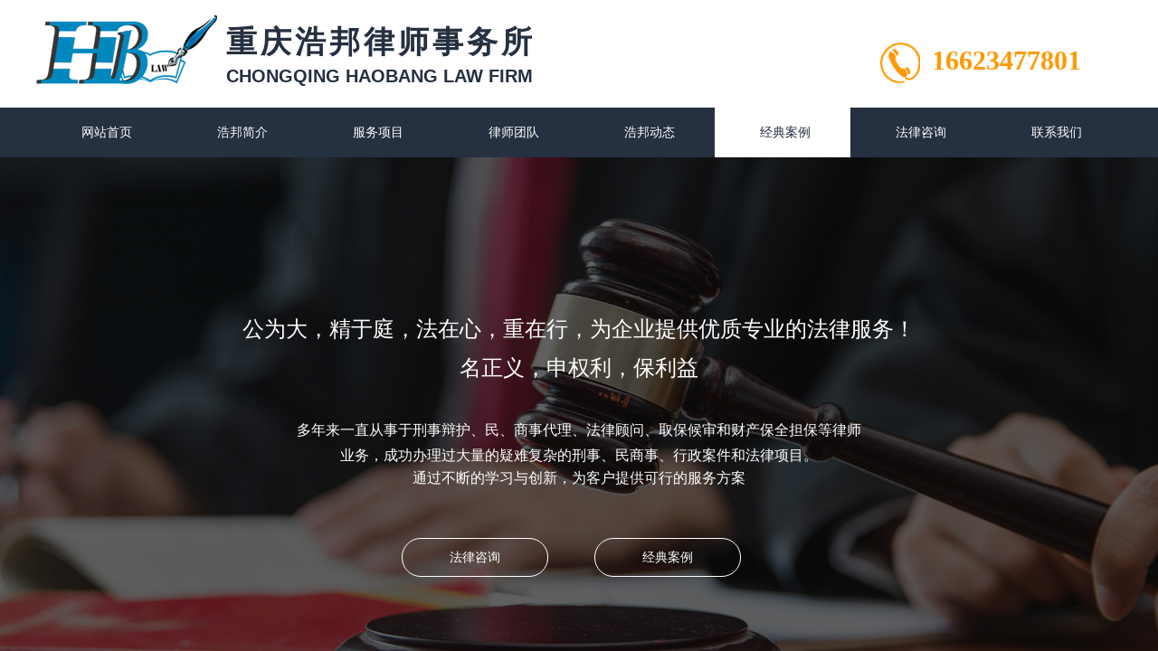

--- FILE ---
content_type: text/html; charset=utf-8
request_url: http://haobang888.com/page21?article_id=168
body_size: 22630
content:
<!DOCTYPE html PUBLIC "-//W3C//DTD XHTML 1.0 Transitional//EN" "http://www.w3.org/TR/xhtml1/DTD/xhtml1-transitional.dtd">
<html xmlns="http://www.w3.org/1999/xhtml" lang="zh-Hans" >
	<head>
		<meta http-equiv="X-UA-Compatible" content="IE=Edge,chrome=1" />
	<meta name="viewport" content="width=1200" />	<meta http-equiv="Content-Type" content="text/html; charset=utf-8" />
		<meta name="format-detection" content="telephone=no" />
	     <meta http-equiv="Cache-Control" content="no-transform"/> 
     <meta http-equiv="Cache-Control" content="no-siteapp"/>
	<title>协议中止妊娠，女方生下女儿要求抚养费获支持</title>
	<meta name="keywords"  content="重庆浩邦，浩邦，重庆浩邦律师事务所，重庆律师免费咨询，重庆在线咨询法律，重庆律师事务所，重庆律师免费咨询，重庆法律咨询，重庆刑事案件，重庆民事纠纷，重庆债务债权纠纷，重庆医疗纠纷起诉，重庆起诉应诉，重庆劳动纠纷，重庆离婚纠纷；" />
	<meta name="description" content="重庆浩邦律师事务所是重庆律师中专业以“维权”为核心的律师事务所，可提供重庆律师免费咨询和重庆在线咨询法律服务。可提供：重庆刑事案件，重庆民事纠纷，重庆债务债权纠纷，重庆医疗纠纷起诉，重庆起诉应诉，重庆劳动纠纷，重庆离婚纠纷等，欢迎来电咨询。" />
    
                
		<meta property="og:image" content="http://prob4032d.pic14.websiteonline.cn/upload/www.ico">
		<link rel="shortcut icon" href="http://prob4032d.pic14.websiteonline.cn/upload/www.ico" type="image/x-icon" />
	<link rel="Bookmark" href="http://prob4032d.pic14.websiteonline.cn/upload/www.ico" />
		

		<link href="http://static.websiteonline.cn/website/template/default/css/default.css?v=17534100" rel="stylesheet" type="text/css" />
<link href="http://haobang888.com/template/default/css/font/font.css?v=15750090" rel="stylesheet" type="text/css" />
<link href="http://haobang888.com/template/default/css/wpassword/iconfont.css?v=17496248" rel="stylesheet" type="text/css" />
<link href="http://static.websiteonline.cn/website/plugin/media/css/media.css?v=14077216" rel="stylesheet" type="text/css" />
<link href="http://static.websiteonline.cn/website/plugin/title/css/title.css?v=17083134" rel="stylesheet" type="text/css" />
<link href="http://static.websiteonline.cn/website/plugin/article_detail/css/article_detail.css?v=17387192" rel="stylesheet" type="text/css" />
<link href="http://static.websiteonline.cn/website/plugin/article_category/css/article_category.css?v=14077216" rel="stylesheet" type="text/css" />
<link href="http://static.websiteonline.cn/website/plugin/sitesearch/css/sitesearch.css?v=16861948" rel="stylesheet" type="text/css" />
<style type="text/css">.prop_rotate_angle sup,.prop_rotate_angle .posblk-deg{font-size:11px; color:#CDCDCD; font-weight:normal; font-style:normal; }ins#qiao-wrap{height:0;} #qiao-wrap{display:block;}
</style> 
</head>
<body  >
<input type="hidden" value="2" name="_user_level_val" />
								<script type="text/javascript" language="javascript" src="http://static.websiteonline.cn/website/script/??libsjq.js,jquery.custom.js,jquery.lazyload.js,jquery.rotateutility.js,lab.js,wopop_all.js,jquery.cookie.js,jquery.simplemodal.js,fullcollumn.js,objectFitPolyfill.min.js,ierotate.js,effects/velocity.js,effects/velocity.ui.js,effects/effects.js,fullpagescroll.js,common.js,heightAdapt.js?v=17573096"></script>
<script type="text/javascript" language="javascript" src="http://static.websiteonline.cn/website/plugin/??media/js/init.js,new_navigation/js/overall.js,new_navigation/styles/hs11/init.js,buttons/js/init.js,article_category/js/overall.js,article_category/styles/vertical_vs3/init.js,sitesearch/js/init.js,article_list/js/init.js?v=17636160"></script>
	<script type="text/javascript" language="javascript">
    			var webmodel = {};
	        
    wp_pages_global_func($.extend({
        'isedit': '0',
        'islogin': '0',
        'domain': 'prob4032d',
        'p_rooturl': 'http://haobang888.com',
        'static_rooturl': 'http://static.websiteonline.cn/website',
        'interface_locale': "zh_CN",
        'dev_mode': "0",
        'getsession': ''
    }, {"phpsessionid":"","punyurl":"http:\/\/haobang888.com","curr_locale":"zh_CN","mscript_name":"","converted":false}));
    
	</script>

<link href="http://haobang888.com/2ca32fa31b56fb5a0edcfb8b5b55dce2.cssx" rel="stylesheet" /><div id="page_set_css">
</div><input type="hidden" id="page_id" name="page_id" value="21" rpid="17">
<div id="scroll_container" class="scroll_contain" style="">
	    	<div id="scroll_container_bg" style=";">&nbsp;</div>
<script>
initScrollcontainerHeight();	
</script>
     <div id="overflow_canvas_container">        <div id="canvas" style=" margin: 0 auto;width:1200px;;height:1492px">
    <div id="layer9B07024B063392A7CC30F66E7CBC5023" class="full_column"   style="width:1200px;position:absolute;top:0px;height:119px;z-index:120;">
    <div class="full_width " style="position:absolute;height:119px;background-color:#ffffff;background:;">		
    </div>
			<div class="full_content" style="width:1200px; position:absolute;left:0;top:0;margin-left: 0px;;height:119px;">
								<div id='layer768CEEC7F439A631EF9174FD15A4D80A' type='media'  class='cstlayer' style='left: 933px; top: 47px; position: absolute; z-index: 123; width: 44px; height: 45px; '  mid=""  fatherid='layer9B07024B063392A7CC30F66E7CBC5023'    deg='0'><script>
create_pc_media_set_pic('layer768CEEC7F439A631EF9174FD15A4D80A',false);
</script>
<div class="wp-media_content"  style="overflow: hidden; width: 44px; height: 45px;" type="0">
<div class="img_over"  style='overflow: hidden; border-color: transparent; border-width: 0px; position: relative; width: 44px; height: 45px;'>

<div class="imgloading" style="z-index:100;"> </div>
<img  id="wp-media-image_layer768CEEC7F439A631EF9174FD15A4D80A" onerror="set_thumb_layer768CEEC7F439A631EF9174FD15A4D80A(this);" onload="set_thumb_layer768CEEC7F439A631EF9174FD15A4D80A(this);" class="paragraph_image"  type="zoom" src="http://prob4032d.pic14.websiteonline.cn/upload/5sa4d_623b.png" style="width: auto; height: 45px; top: 0px; left: 0px; position: relative;;" />
</div>

</div>
<script>
(function(){
		layer_media_init_func('layer768CEEC7F439A631EF9174FD15A4D80A',{"isedit":false,"has_effects":false});
})()
</script>
</div><script>				 $('#layer768CEEC7F439A631EF9174FD15A4D80A').triggerHandler('layer_ready');</script><div id='layerA3D9010F8071D5A9029863AE3442D2C0' type='title'  class='cstlayer' style='left: 990px; top: 16px; position: absolute; z-index: 106; width: 210px; height: 84px; '  mid=""  fatherid='layer9B07024B063392A7CC30F66E7CBC5023'    deg='0'><div class="wp-title_content" style="overflow-wrap: break-word; padding: 0px; border-color: transparent; border-width: 0px; height: 84px; width: 210px; display: block;"><p style="color: rgb(90, 90, 90); font-family: Arial, 宋体, Helvetica, sans-serif, Verdana; font-size: 12px; font-style: normal; font-variant-ligatures: normal; font-variant-caps: normal; font-weight: normal;"><span style="font-family: 微软雅黑; font-size: 22px; color: rgb(255, 153, 0);"><strong>&nbsp;&nbsp;</strong></span></p><p style=""><font color="#ff9900" face="微软雅黑"><span style="font-size: 30px;"><b>16623477801</b></span></font><strong style="color: rgb(90, 90, 90); font-family: Arial, 宋体, Helvetica, sans-serif, Verdana; font-size: 12px; font-style: normal; font-variant-ligatures: normal; font-variant-caps: normal; font-weight: normal;"><span style="color: rgb(255, 153, 0); font-size: 22px;">​</span></strong><span style="color: rgb(255, 153, 0); font-family: Arial, 宋体, Helvetica, sans-serif, Verdana; font-size: 22px; font-style: normal; font-variant-ligatures: normal; font-variant-caps: normal; font-weight: normal;">​</span><span style="color: rgb(90, 90, 90); font-family: Arial, 宋体, Helvetica, sans-serif, Verdana; font-size: 22px; font-style: normal; font-variant-ligatures: normal; font-variant-caps: normal; font-weight: normal;">​</span></p></div>
<script type="text/javascript">
$(function(){
	$('.wp-title_content').each(function(){
		if($(this).find('div').attr('align')=='justify'){
			$(this).find('div').css({'text-justify':'inter-ideograph','text-align':'justify'});
		}
	})	
})
</script>

</div><script>				 $('#layerA3D9010F8071D5A9029863AE3442D2C0').triggerHandler('layer_ready');</script><div id='layer61634C0B6B0752C1F2D427F3BA41CB85' type='media'  class='cstlayer' style='left: 0px; top: 17px; position: absolute; z-index: 100; width: 200px; height: 76px; '  mid=""  fatherid='layer9B07024B063392A7CC30F66E7CBC5023'    deg='0'><script>
create_pc_media_set_pic('layer61634C0B6B0752C1F2D427F3BA41CB85',false);
</script>
<div class="wp-media_content"  style="overflow: hidden; width: 200px; height: 76px;" type="0">
<div class="img_over"  style='overflow: hidden; border-color: transparent; border-width: 0px; position: relative; width: 200px; height: 76px;'>

<div class="imgloading" style="z-index:100;"> </div>
<img  id="wp-media-image_layer61634C0B6B0752C1F2D427F3BA41CB85" onerror="set_thumb_layer61634C0B6B0752C1F2D427F3BA41CB85(this);" onload="set_thumb_layer61634C0B6B0752C1F2D427F3BA41CB85(this);" class="paragraph_image"  type="zoom" src="http://prob4032d.pic14.websiteonline.cn/upload/dlvi.png" style="width: 200px; height: auto;;" />
</div>

</div>
<script>
(function(){
		layer_media_init_func('layer61634C0B6B0752C1F2D427F3BA41CB85',{"isedit":false,"has_effects":false});
})()
</script>
</div><script>				 $('#layer61634C0B6B0752C1F2D427F3BA41CB85').triggerHandler('layer_ready');</script><div id='layer32AEA82C13E85005C8F28933889B582C' type='title'  class='cstlayer' style='left: 210px; top: 23px; position: absolute; z-index: 103; width: 462px; height: 83px; '  mid=""  fatherid='layer9B07024B063392A7CC30F66E7CBC5023'    deg='0'><div class="wp-title_content" style="word-wrap: break-word; padding: 0px; border-color: transparent; border-width: 0px; height: 83px; width: 462px; display: block;"><p><span style="color: rgb(37, 48, 65); font-family: 微软雅黑; font-size: 34px; letter-spacing: 4px;"><strong>重庆浩邦律师事务所</strong></span></p><p><span style="color: rgb(255, 255, 255); font-family: 微软雅黑; font-size: 24px;"><span style="font-size: 20px; color: rgb(37, 48, 65); letter-spacing: 0px; font-family: Arial, Helvetica, sans-serif;" arial=""><strong>CHONGQING HAOBANG LAW</strong></span><span style="font-size: 20px; color: rgb(37, 48, 65); letter-spacing: 0px; font-family: Arial, Helvetica, sans-serif;" arial=""><strong> FIRM</strong></span></span></p><br><span style="color: rgb(37, 48, 65); font-size: 24px; letter-spacing: 4px;"><strong>​</strong></span><span style="color: rgb(37, 48, 65); font-size: 24px; letter-spacing: 4px;"><strong>​</strong></span><span style="color: rgb(37, 48, 65); font-size: 24px; letter-spacing: 4px;"><strong>​</strong></span><span style="font-size: 24px; letter-spacing: 4px;"><strong>​</strong></span><span style="letter-spacing: 4px;">​</span></div>

</div><script>				 $('#layer32AEA82C13E85005C8F28933889B582C').triggerHandler('layer_ready');</script>                                
                                <div class="fullcontent_opacity" style="width: 100%;height: 100%;position: absolute;left: 0;right: 0;top: 0;display:none;"></div>
			</div>
</div>
<script>
        $(".content_copen").live('click',function(){
        $(this).closest(".full_column").hide();
    });
	var $fullwidth=$('#layer9B07024B063392A7CC30F66E7CBC5023 .full_width');
	$fullwidth.css({left:0-$('#canvas').offset().left+$('#scroll_container').offset().left-$('#scroll_container').scrollLeft()-$.parseInteger($('#canvas').css("borderLeftWidth")),width:$('#scroll_container_bg').width()});
	$(function () {
				var videoParams={"id":"layer9B07024B063392A7CC30F66E7CBC5023","bgauto":null,"ctauto":null,"bVideouse":null,"cVideouse":null,"bgvHeight":null,"bgvWidth":null};
		fullcolumn_bgvideo_init_func(videoParams);
                var bgHoverParams={"full":{"hover":null,"opacity":null,"bg":"#ffffff","id":"layer9B07024B063392A7CC30F66E7CBC5023","bgopacity":null,"zindextopcolorset":""},"full_con":{"hover":null,"opacity":null,"bg":null,"id":"layer9B07024B063392A7CC30F66E7CBC5023","bgopacity":null}};
		fullcolumn_HoverInit(bgHoverParams);
        });
</script>


<div id="layer7EB816DEC2A18A666AA2CFE634AC0BDD" class="full_column"   style="width:1200px;position:absolute;top:119px;height:55px;z-index:108;">
    <div class="full_width " style="position:absolute;height:55px;background-color:#253041;background:;">		
    </div>
			<div class="full_content" style="width:1200px; position:absolute;left:0;top:0;margin-left: 0px;;height:55px;">
								<div id='layerABDA9FF73A13DFB620A85A11A81204F0' type='new_navigation'  class='cstlayer' style='left: 0px; top: 0px; position: absolute; z-index: 119; width: 1200px; height: 56px; '  mid=""  fatherid='layer7EB816DEC2A18A666AA2CFE634AC0BDD'    deg='0'><div class="wp-new_navigation_content" style="border-color: transparent; border-width: 0px; width: 1200px; display: block; overflow: visible; height: auto;;display:block;overflow:hidden;height:0px;" type="0">
<script type="text/javascript"> 
		
		$("#layerABDA9FF73A13DFB620A85A11A81204F0").data("m_show", '');
	</script>
<div skin="hs11" class="nav1 menu_hs11" ishorizon="1" colorstyle="red" direction="0" more="更多" moreshow="1" morecolor="darkorange" hover="1" hover_scr="0" submethod="0" umenu="0" dmenu="0" sethomeurl="http://haobang888.com/Home" smcenter="0">
		<ul id="nav_layerABDA9FF73A13DFB620A85A11A81204F0" class="navigation"  style="width:auto;"  >
		<li style="width:12.5%;box-sizing:border-box;z-index:2;"  class="wp_subtop"  pid="1" ><a class="  "  href="http://haobang888.com"><span style="padding-right:10px;display:block;overflow:hidden;">网站首页</span></a></li><li style="width:12.5%;box-sizing:border-box;z-index:2;"  class="wp_subtop"  pid="3" ><a class="  "  href="http://haobang888.com/page3"><span style="padding-right:10px;display:block;overflow:hidden;">浩邦简介</span></a></li><li style="width:12.5%;box-sizing:border-box;z-index:2;"  class="wp_subtop"  pid="20" ><a class="  "  href="http://haobang888.com/page20"><span style="padding-right:10px;display:block;overflow:hidden;">服务项目</span></a></li><li style="width:12.5%;box-sizing:border-box;z-index:2;"  class="wp_subtop"  pid="4" ><a class="  "  href="http://haobang888.com/2"><span style="padding-right:10px;display:block;overflow:hidden;">律师团队</span></a></li><li style="width:12.5%;box-sizing:border-box;z-index:2;"  class="wp_subtop"  pid="15" ><a class="  "  href="http://haobang888.com/page15"><span style="padding-right:10px;display:block;overflow:hidden;">浩邦动态</span></a></li><li style="width:12.5%;box-sizing:border-box;z-index:2;"  class="wp_subtop"  pid="17" ><a class="  "  href="http://haobang888.com/page18?article_category=10&menu_id=17"><span style="padding-right:10px;display:block;overflow:hidden;">经典案例</span></a></li><li style="width:12.5%;box-sizing:border-box;z-index:2;"  class="wp_subtop"  pid="6" ><a class="  "  href="http://haobang888.com/4"><span style="padding-right:10px;display:block;overflow:hidden;">法律咨询</span></a></li><li style="width:12.5%;box-sizing:border-box;z-index:2;"  class="wp_subtop"  pid="8" ><a class="  "  href="http://haobang888.com/6"><span style="padding-right:10px;display:block;overflow:hidden;">联系我们</span></a></li>	</ul>
</div>

<script type="text/javascript"> 
				$("#layerABDA9FF73A13DFB620A85A11A81204F0").data("datasty_", '@charset "utf-8";  #nav_layerABDA9FF73A13DFB620A85A11A81204F0, #nav_layerABDA9FF73A13DFB620A85A11A81204F0 ul {padding:0; margin:0; list-style:none; }  #nav_layerABDA9FF73A13DFB620A85A11A81204F0 {position:relative;line-height:38px;height:38px;background-image:url(http://static.websiteonline.cn/website/plugin/new_navigation/styles/hs11/hx_06_AegD.jpg);background-color:transparent;background-position:top left;background-repeat:repeat-x;-moz-border-radius:8px; -webkit-border-radius:8px; border-radius:8px;behavior: url(script/pie.htc);}  #nav_layerABDA9FF73A13DFB620A85A11A81204F0 li.wp_subtop {text-align:center;float:left; height:38px;line-height:38px;background-image:none;background-color:transparent;background-position:top left;background-repeat:repeat;}  #nav_layerABDA9FF73A13DFB620A85A11A81204F0 li.wp_subtop:hover{text-align:center;height:38px;line-height:38px;background-image:none;background-color:transparent;background-position:top left;background-repeat:repeat;}  #nav_layerABDA9FF73A13DFB620A85A11A81204F0 li.wp_subtop>a {white-space: nowrap;overflow:hidden;padding-left:20px;padding-right:5px;text-align:center;display:block;  font-family:arial; font-size:11px; color:#fff; text-decoration:none; font-weight:bold;font-style:normal;}  #nav_layerABDA9FF73A13DFB620A85A11A81204F0 li.wp_subtop>a:hover{color:#ffc9c9;text-align:center;font-family:arial; font-size:11px; font-weight:bold;font-style:normal;}  #nav_layerABDA9FF73A13DFB620A85A11A81204F0 ul{display:none;width:100%;position:absolute; top:38px; left:-9999px;background-repeat:repeat;background-color:transparent;background-position:top left;background-image:url(http://static.websiteonline.cn/website/plugin/new_navigation/view/images/png_bg.png);}  #nav_layerABDA9FF73A13DFB620A85A11A81204F0 ul li{text-align:center;float:left; height:38px;line-height:38px;background-color:transparent;background-position:top left;background-repeat:repeat;background-image:url(http://static.websiteonline.cn/website/plugin/new_navigation/styles/hs11/fade.png);}  #nav_layerABDA9FF73A13DFB620A85A11A81204F0 ul li:hover{text-align:center;height:38px;line-height:38px;background-color:transparent;background-position:top left;background-repeat:repeat;}  #nav_layerABDA9FF73A13DFB620A85A11A81204F0 ul li a {white-space: nowrap;color:#666;text-align:center;float:left; display:block; padding:0 20px 0 10px; font-family:arial; font-size:11px; text-decoration:none; font-weight:bold;font-style:normal;}  #nav_layerABDA9FF73A13DFB620A85A11A81204F0 ul li a:hover{color:#000;text-align:center;float:left; display:block; padding:0 20px 0 10px; font-family:arial; font-size:11px; text-decoration:none; font-weight:bold;font-style:normal;}  #nav_layerABDA9FF73A13DFB620A85A11A81204F0 ul li a.sub {background:url(http://static.websiteonline.cn/website/plugin/new_navigation/styles/hs11/san_03.png) no-repeat right center;}  #nav_layerABDA9FF73A13DFB620A85A11A81204F0 li ul.floatRight li {float:right;}  #nav_layerABDA9FF73A13DFB620A85A11A81204F0 ul ul {background-image:url(http://static.websiteonline.cn/website/plugin/new_navigation/view/images/png_bg.png);}  #nav_layerABDA9FF73A13DFB620A85A11A81204F0 li.wp_subtop>a.sub span{background:url(http://static.websiteonline.cn/website/plugin/new_navigation/styles/hs11/san_03.png) no-repeat right center;}  #nav_layerABDA9FF73A13DFB620A85A11A81204F0  .ddli {display:none;clear:both;position: absolute;border-bottom: 1px solid rgb(224, 224, 224);box-shadow: 0px 3px 4px rgba(0, 0, 0, 0.18);padding:10px; text-align:left;background-color:#ffffff;}');
		$("#layerABDA9FF73A13DFB620A85A11A81204F0").data("datastys_", '#nav_layerABDA9FF73A13DFB620A85A11A81204F0{background-color:transparent;} #nav_layerABDA9FF73A13DFB620A85A11A81204F0{background-image:url(http://static.websiteonline.cn/website/plugin/new_navigation/view/images/png_bg.png);}    #nav_layerABDA9FF73A13DFB620A85A11A81204F0 li.wp_subtop>a{font-family:Microsoft YaHei;}                                                           #nav_layerABDA9FF73A13DFB620A85A11A81204F0{border-radius:7px;behavior: url(script/pie.htc);}                       #nav_layerABDA9FF73A13DFB620A85A11A81204F0 li.wp_subtop>a:hover{font-family:Microsoft YaHei;}                                                    #nav_layerABDA9FF73A13DFB620A85A11A81204F0 li.wp_subtop>a{color:#ffffff;} #nav_layerABDA9FF73A13DFB620A85A11A81204F0 li.wp_subtop>a{font-size:14px;}  #nav_layerABDA9FF73A13DFB620A85A11A81204F0 li.wp_subtop>a{font-weight:normal;} #nav_layerABDA9FF73A13DFB620A85A11A81204F0 li.wp_subtop:hover{background-image:url(http://static.websiteonline.cn/website/plugin/new_navigation/view/images/png_bg.png);}   #nav_layerABDA9FF73A13DFB620A85A11A81204F0 li.wp_subtop>a:hover{font-size:14px;} #nav_layerABDA9FF73A13DFB620A85A11A81204F0 li.wp_subtop>a:hover{font-weight:normal;}  #nav_layerABDA9FF73A13DFB620A85A11A81204F0 li.wp_subtop{background-color:#253041;}     #nav_layerABDA9FF73A13DFB620A85A11A81204F0 li.wp_subtop>a:hover{color:#253041;} #nav_layerABDA9FF73A13DFB620A85A11A81204F0 li.wp_subtop:hover{background-color:#ffffff;} #nav_layerABDA9FF73A13DFB620A85A11A81204F0{height:55px;} #nav_layerABDA9FF73A13DFB620A85A11A81204F0 li.wp_subtop{height:55px;} #nav_layerABDA9FF73A13DFB620A85A11A81204F0 li.wp_subtop{line-height:55px;} #nav_layerABDA9FF73A13DFB620A85A11A81204F0 li.wp_subtop:hover{height:55px;} #nav_layerABDA9FF73A13DFB620A85A11A81204F0 li.wp_subtop:hover{line-height:55px;}');
	
		</script>

<script type="text/javascript">
function wp_get_navstyle(layer_id,key){
		var navStyle = $.trim($("#"+layer_id).data(key));
		return navStyle;	
	
}	
richtxt('layerABDA9FF73A13DFB620A85A11A81204F0');
</script><script type="text/javascript">
layer_new_navigation_hs11_func({"isedit":false,"layer_id":"layerABDA9FF73A13DFB620A85A11A81204F0","menustyle":"hs11"});
var layerABDA9FF73A13DFB620A85A11A81204F0_liHoverCallBack;
</script>

</div>
<script type="text/javascript">
 $(function(){
	layer_new_navigation_content_func({"isedit":false,"layer_id":"layerABDA9FF73A13DFB620A85A11A81204F0","menustyle":"hs11","addopts":[]});
});
</script>

</div><script>				 $('#layerABDA9FF73A13DFB620A85A11A81204F0').triggerHandler('layer_ready');</script>                                
                                <div class="fullcontent_opacity" style="width: 100%;height: 100%;position: absolute;left: 0;right: 0;top: 0;display:none;"></div>
			</div>
</div>
<script>
        $(".content_copen").live('click',function(){
        $(this).closest(".full_column").hide();
    });
	var $fullwidth=$('#layer7EB816DEC2A18A666AA2CFE634AC0BDD .full_width');
	$fullwidth.css({left:0-$('#canvas').offset().left+$('#scroll_container').offset().left-$('#scroll_container').scrollLeft()-$.parseInteger($('#canvas').css("borderLeftWidth")),width:$('#scroll_container_bg').width()});
	$(function () {
				var videoParams={"id":"layer7EB816DEC2A18A666AA2CFE634AC0BDD","bgauto":null,"ctauto":null,"bVideouse":null,"cVideouse":null,"bgvHeight":null,"bgvWidth":null};
		fullcolumn_bgvideo_init_func(videoParams);
                var bgHoverParams={"full":{"hover":null,"opacity":null,"bg":"#253041","id":"layer7EB816DEC2A18A666AA2CFE634AC0BDD","bgopacity":null,"zindextopcolorset":""},"full_con":{"hover":null,"opacity":null,"bg":null,"id":"layer7EB816DEC2A18A666AA2CFE634AC0BDD","bgopacity":null}};
		fullcolumn_HoverInit(bgHoverParams);
        });
</script>


<div id="layerC85775C8D60B5AFC9E0A0A97FFDD3899" class="full_column"   style="width:1200px;position:absolute;top:174px;height:650px;z-index:125;">
    <div class="full_width " style="position:absolute;height:650px;background-color:transparent;background-position:center center;background-repeat:no-repeat;background:;background-image:url('http://prob4032d.pic14.websiteonline.cn/upload/1.jpg');">		
    </div>
			<div class="full_content" style="width:1200px; position:absolute;left:0;top:0;margin-left: 0px;;height:650px;">
								<div id='layer40DE041DCEAF8B82F8AEFEF8AA16FA68' type='buttons'  class='cstlayer' style='left: 617px; top: 421px; position: absolute; z-index: 102; width: 162px; height: 43px; display: block;display:none; '  mid=""  fatherid='layerC85775C8D60B5AFC9E0A0A97FFDD3899'    deg='0'><div class="wp-buttons_content" style="padding: 0px; border-color: transparent; border-width: 0px; overflow: hidden; width: 162px; height: 43px;"><a href="http://haobang888.com/page18?article_category=10"  class="btnarea button_btndefault-link" style="width:160px;left:0px;top:0px;height:41px;line-height:41px;">
  <span class="button_btndefault-label">经典案例</span>
</a><script type="text/javascript" src="http://static.websiteonline.cn/website/script/usermanagemob/clipboard.js"></script>
<script language="javascript">$('#layer40DE041DCEAF8B82F8AEFEF8AA16FA68').layer_ready(function(){
	
			(function(){
	var param={"layerid":"layer40DE041DCEAF8B82F8AEFEF8AA16FA68","bgFlag":0,"bhFlag":0};
	layer_buttons_text_display_func(param);
	})();
	
	
			
		
		
			    
    	    
		btnFloat({"btntext":"\u7ecf\u5178\u6848\u4f8b","txtalign":"center","btnpad":"","skin":"btndefault","ostyle":{"btnarea":"width:160px;left:0px;top:0px;height:41px;line-height:41px;"},"border_radius":"25px 25px 25px 25px","txtcolor_link":"rgba(255,255,255,1)","bcolor_link":"rgba(255,255,255,1)","bgcolor_link":"transparent","bgcolor_hover":"rgba(37,48,65,1)","bcolor_hover":"rgba(37,48,65,1)","shadow_enable":"hide","border_width":"1","txtbold":"normal","txtfont_name":"Microsoft YaHei","txtfont_size":"14","btnlink":{"ctype":"page","options":{"menuid":"17","target":"0"},"address":"https:\/\/website-edit.onlinewebsite.cn\/website\/index.php?_m=wp_frontpage&_a=index&id=18&article_category=10&domain=prob4032d&editdomain=&SessionID=69a56b55877b88a21394dc1098617dfd"}},'layer40DE041DCEAF8B82F8AEFEF8AA16FA68')
	});</script>
</div>

</div><script>		         $('#layer40DE041DCEAF8B82F8AEFEF8AA16FA68').data('wopop_effects',{"effect":"fadeFromRight","delay":0.7,"duration":1.2,"loop":0,"loop_infinite":"0"});				 $('#layer40DE041DCEAF8B82F8AEFEF8AA16FA68').triggerHandler('layer_ready');</script><div id='layerD9CC48BAA33E2C965FB9E891748152D2' type='title'  class='cstlayer' style='left: 0px; top: 169px; position: absolute; z-index: 107; width: 1200px; height: 220px; display: block;display:none; '  mid=""  fatherid='layerC85775C8D60B5AFC9E0A0A97FFDD3899'    deg='0'><div class="wp-title_content" style="word-wrap: break-word; padding: 0px; border-color: transparent; border-width: 0px; height: 220px; width: 1200px; display: block;"><p style="text-align: center;"><span style="color: rgb(255, 255, 255); font-family: 微软雅黑; font-size: 24px; line-height: 180%;">公为大，精于庭，法在心，重在行，为企业提供优质专业的法律服务！</span></p><p style="text-align: center;"><span style="color: rgb(255, 255, 255); font-family: 微软雅黑; font-size: 24px; line-height: 180%;">名正义，申权利，保利益</span></p><p style="text-align: center;"><span style="color: rgb(205, 172, 105); font-family: 微软雅黑; font-size: 24px;"><br></span></p><p style="text-align: center;"><span style="color: rgb(255, 255, 255); font-family: 微软雅黑; font-size: 16px; line-height: 180%;">多年来一直从事于刑事辩护、民、商事代理、法律顾问、取保候审和财产保全担保等律师</span></p><p style="text-align: center;"><span style="color: rgb(255, 255, 255); font-family: 微软雅黑; font-size: 16px; line-height: 180%;">业务，成功办理过大量的疑难复杂的刑事、民商事、行政案件和法律项目。</span></p><p style="text-align: center;"><span style="color: rgb(255, 255, 255); font-family: 微软雅黑; font-size: 16px;">通过不断的学习与创新，为客户提供可行的服务方案</span></p></div>

</div><script>		         $('#layerD9CC48BAA33E2C965FB9E891748152D2').data('wopop_effects',{"effect":"big2small","delay":0,"duration":1.2,"loop":0,"loop_infinite":"0"});				 $('#layerD9CC48BAA33E2C965FB9E891748152D2').triggerHandler('layer_ready');</script><div id='layerC37DF3EDFBA2D24BB05AEA66D3C472E4' type='buttons'  class='cstlayer' style='left: 404px; top: 421px; position: absolute; z-index: 105; width: 162px; height: 43px; display: block;display:none; '  mid=""  fatherid='layerC85775C8D60B5AFC9E0A0A97FFDD3899'    deg='0'><div class="wp-buttons_content" style="padding: 0px; border-color: transparent; border-width: 0px; overflow: hidden; width: 162px; height: 43px;"><a href="http://haobang888.com/4"  class="btnarea button_btndefault-link" style="width:160px;left:0px;top:0px;height:41px;line-height:41px;">
  <span class="button_btndefault-label">法律咨询</span>
</a><script type="text/javascript" src="http://static.websiteonline.cn/website/script/usermanagemob/clipboard.js"></script>
<script language="javascript">$('#layerC37DF3EDFBA2D24BB05AEA66D3C472E4').layer_ready(function(){
	
			(function(){
	var param={"layerid":"layerC37DF3EDFBA2D24BB05AEA66D3C472E4","bgFlag":0,"bhFlag":0};
	layer_buttons_text_display_func(param);
	})();
	
	
			
		
		
			    
    	    
		btnFloat({"btntext":"\u6cd5\u5f8b\u54a8\u8be2","txtalign":"center","btnpad":"","skin":"btndefault","ostyle":{"btnarea":"width:160px;left:0px;top:0px;height:41px;line-height:41px;"},"border_radius":"25px 25px 25px 25px","txtcolor_link":"rgba(255,255,255,1)","bcolor_link":"rgba(255,255,255,1)","bgcolor_link":"transparent","bgcolor_hover":"rgba(37,48,65,1)","bcolor_hover":"rgba(37,48,65,1)","shadow_enable":"hide","border_width":"1","txtbold":"normal","txtfont_name":"Microsoft YaHei","txtfont_size":"14","btnlink":{"ctype":"page","options":{"menuid":"6","target":"0"},"address":"https:\/\/website-edit.onlinewebsite.cn\/website\/index.php?_m=wp_frontpage&_a=index&id=6&domain=prob4032d&editdomain=&SessionID=69a56b55877b88a21394dc1098617dfd"}},'layerC37DF3EDFBA2D24BB05AEA66D3C472E4')
	});</script>
</div>

</div><script>		         $('#layerC37DF3EDFBA2D24BB05AEA66D3C472E4').data('wopop_effects',{"effect":"fadeFromLeft","delay":0.7,"duration":1.2,"loop":0,"loop_infinite":"0"});				 $('#layerC37DF3EDFBA2D24BB05AEA66D3C472E4').triggerHandler('layer_ready');</script>                                
                                <div class="fullcontent_opacity" style="width: 100%;height: 100%;position: absolute;left: 0;right: 0;top: 0;display:none;"></div>
			</div>
</div>
<script>
        $(".content_copen").live('click',function(){
        $(this).closest(".full_column").hide();
    });
	var $fullwidth=$('#layerC85775C8D60B5AFC9E0A0A97FFDD3899 .full_width');
	$fullwidth.css({left:0-$('#canvas').offset().left+$('#scroll_container').offset().left-$('#scroll_container').scrollLeft()-$.parseInteger($('#canvas').css("borderLeftWidth")),width:$('#scroll_container_bg').width()});
	$(function () {
				var videoParams={"id":"layerC85775C8D60B5AFC9E0A0A97FFDD3899","bgauto":null,"ctauto":null,"bVideouse":null,"cVideouse":null,"bgvHeight":null,"bgvWidth":null};
		fullcolumn_bgvideo_init_func(videoParams);
                var bgHoverParams={"full":{"hover":null,"opacity":null,"bg":"transparent","id":"layerC85775C8D60B5AFC9E0A0A97FFDD3899","bgopacity":null,"zindextopcolorset":""},"full_con":{"hover":null,"opacity":null,"bg":null,"id":"layerC85775C8D60B5AFC9E0A0A97FFDD3899","bgopacity":null}};
		fullcolumn_HoverInit(bgHoverParams);
        });
</script>


<div id='layer5A559F6E5F7F4DA4A35CD379B6C08BA4' type='gototop'  class='cstlayer' style='left: 1050px; top: 612px; position: absolute; z-index: 126; width: 150px; height: 54px; '  mid=""    deg='0'>

<div class="wp-gototop_content" style="padding: 0px; border-color: transparent; border-width: 0px; overflow: hidden; width: 150px; height: 54px;">
		
    <script language="javascript">
	
$(function(){
		// Fixed IE border-radius
		var $piegttops = $('#layer5A559F6E5F7F4DA4A35CD379B6C08BA4').not('[deleted="deleted"]');
		if ($.browser.msie && ($.browser.version <= 8)) {
			if ($.inArray("stylef", ['arrowleft','arrowright']) == -1) {
				$('.wpgttop-wrapper,a.gttoparea,a.gttoparea div', '#layer5A559F6E5F7F4DA4A35CD379B6C08BA4').css("behavior", 'url(script/pie.htc)');
				setTimeout(function(){
					if ($piegttops.find('css3-container').length > 0) $piegttops.find('.piemask').remove();
					else setTimeout(arguments.callee, 500);
				}, 500);
			} else $piegttops.find('.piemask').remove();
		}
		});</script>


</div>

<!--gototop js-->
<script lang="javascript">
$(document).ready(function () {
	var goToTopijsTime;
	$.fn.goToTopijs=function(options){
		var opts = $.extend({},$.fn.goToTopijs.def,options);
		var $window=$(window);
		var $body = $('#scroll_container');
		var $this=$(this);
		clearTimeout(goToTopijsTime);
		goToTopijsTime=setTimeout(function(){
			var controlLeft;
			if ($window.width() > opts.pageHeightJg * 2 + opts.pageWidth) {
				controlLeft = ($window.width() - opts.pageWidth) / 2 + opts.pageWidth + opts.pageWidthJg;
			}else{
				controlLeft = $window.width()- opts.pageWidthJg-$this.width();
			}
			var cssfixedsupport=$.browser.msie && parseFloat($.browser.version) < 7;//判断是否ie6
			var controlTop=$window.height() - opts.pageHeightJg;
			controlTop=cssfixedsupport ? $window.scrollTop() + controlTop : controlTop;
			var scrolTop = Math.max($(window).scrollTop(), $body.scrollTop());
                        var shouldvisible=( scrolTop >= opts.startline )? true : false;  
			if (shouldvisible){
				$this.stop().show();
			}else{
				$this.stop().hide();			}
						var curdistance = '150';
			var gscrollWidth = 18;
			var gt_right = parseInt(gscrollWidth) + parseInt(curdistance);
			$this.css({
				position: cssfixedsupport ? 'absolute' : 'fixed',
				top: controlTop,
				right:gt_right
			});
		},30);
		$(this).click(function(event){
			$(document.body).add($body).stop().animate( { scrollTop: $(opts.targetObg).offset().top}, opts.duration);
			$(this).blur();
			event.preventDefault();
			event.stopPropagation();
		});
	};
	
	$.fn.goToTopijs.def={
		pageWidth:310,//页面宽度
		pageWidthJg:2,//按钮和页面的间隔距离
		pageHeightJg:100+40,//按钮和页面底部的间隔距离
		startline:120,//出现回到顶部按钮的滚动条scrollTop距离
		duration:200,//回到顶部的速度时间
		targetObg:"body"//目标位置
	};
});
$(function(){
            $('<a href="#none" class="gototop_backToTop" title="返回顶部">返回顶部</a>').appendTo("body");
    });


$(function(){
	$(".gototop_backToTop").goToTopijs();
	var $scroll_container = $(window).add('#scroll_container');
	$scroll_container.bind('scroll resize',function(){
		$(".gototop_backToTop").goToTopijs({
			pageWidth:960,
			duration:0
		});
	});
});

</script>
<!--gototop js end-->
</div><script>				 $('#layer5A559F6E5F7F4DA4A35CD379B6C08BA4').triggerHandler('layer_ready');</script><div id="layer58D4BECB69709C31C8FCC8BCAC06BF0B" class="full_column"   style="width:1200px;position:absolute;top:854px;height:100px;z-index:136;">
    <div class="full_width " style="position:absolute;height:100px;background-color:#ffffff;background:;">		
    </div>
			<div class="full_content" style="width:1200px; position:absolute;left:0;top:0;margin-left: 0px;;height:100px;">
								<div id='layerB51961A296C9BD3B97C62D21EF760748' type='line'  class='cstlayer' style='left: 0px; top: 56px; position: absolute; z-index: 134; width: 1200px; height: 31px; '  mid=""  fatherid='layer58D4BECB69709C31C8FCC8BCAC06BF0B'    deg='0'><div class="wp-line_content" style="padding: 0px; border-color: transparent; border-width: 0px; overflow: hidden; width: 1200px; height: 31px;"><div class="wpline-wrapper horizontal-solid"></div><script language="javascript">
</script></div></div><script>				 $('#layerB51961A296C9BD3B97C62D21EF760748').triggerHandler('layer_ready');</script><div id='layerEB14F6476978EE2F6A3520F50AF4C288' type='line'  class='cstlayer' style='left: 525px; top: 55px; position: absolute; z-index: 135; width: 150px; height: 33px; '  mid=""  fatherid='layer58D4BECB69709C31C8FCC8BCAC06BF0B'    deg='0'><div class="wp-line_content" style="padding: 0px; border-color: transparent; border-width: 0px; overflow: hidden; width: 150px; height: 33px;"><div class="wpline-wrapper horizontal-solid"></div><script language="javascript">
</script></div></div><script>				 $('#layerEB14F6476978EE2F6A3520F50AF4C288').triggerHandler('layer_ready');</script><div id='layer0A4D90AB93172DA590AF2B9CAE9D668E' type='title'  class='cstlayer' style='left: 420.5px; top: 9px; position: absolute; z-index: 132; width: 359px; height: 46px; '  mid=""  fatherid='layer58D4BECB69709C31C8FCC8BCAC06BF0B'    deg='0'><div class="wp-title_content" style="word-wrap: break-word; padding: 0px; border-color: transparent; border-width: 0px; height: 46px; width: 359px; display: block;"><div style="text-align: center;"><span style="color: rgb(189, 166, 124); font-family: 微软雅黑; font-size: 26px; font-style: normal; font-variant-ligatures: normal; font-variant-caps: normal; font-weight: normal; text-transform: uppercase;">经典案例/</span><font color="#bda67c" face="微软雅黑"><span style="font-size: 26px; text-transform: uppercase;">Classic case</span></font></div></div>

</div><script>				 $('#layer0A4D90AB93172DA590AF2B9CAE9D668E').triggerHandler('layer_ready');</script>                                
                                <div class="fullcontent_opacity" style="width: 100%;height: 100%;position: absolute;left: 0;right: 0;top: 0;display:none;"></div>
			</div>
</div>
<script>
        $(".content_copen").live('click',function(){
        $(this).closest(".full_column").hide();
    });
	var $fullwidth=$('#layer58D4BECB69709C31C8FCC8BCAC06BF0B .full_width');
	$fullwidth.css({left:0-$('#canvas').offset().left+$('#scroll_container').offset().left-$('#scroll_container').scrollLeft()-$.parseInteger($('#canvas').css("borderLeftWidth")),width:$('#scroll_container_bg').width()});
	$(function () {
				var videoParams={"id":"layer58D4BECB69709C31C8FCC8BCAC06BF0B","bgauto":null,"ctauto":null,"bVideouse":null,"cVideouse":null,"bgvHeight":null,"bgvWidth":null};
		fullcolumn_bgvideo_init_func(videoParams);
                var bgHoverParams={"full":{"hover":null,"opacity":null,"bg":"#ffffff","id":"layer58D4BECB69709C31C8FCC8BCAC06BF0B","bgopacity":null,"zindextopcolorset":""},"full_con":{"hover":null,"opacity":null,"bg":null,"id":"layer58D4BECB69709C31C8FCC8BCAC06BF0B","bgopacity":null}};
		fullcolumn_HoverInit(bgHoverParams);
        });
</script>


<div id='layer66709CFB4EC2D5602DB87E6BA581CFD6' type='title'  class='cstlayer' style='left: 0px; top: 983px; position: absolute; z-index: 109; width: 214px; height: 64px; '  mid=""    deg='0'><div class="wp-title_content" style="word-wrap: break-word; padding: 20px; border-color: transparent; border-width: 0px; height: 24px; width: 174px; display: block; border-style: solid; background-color: rgb(189, 166, 124);"><div style="text-align: center;"><span style="font-family: 微软雅黑; font-size: 18px; color: rgb(255, 255, 255);">经典案例</span></div></div>

</div><script>				 $('#layer66709CFB4EC2D5602DB87E6BA581CFD6').triggerHandler('layer_ready');</script><div id='layerAE33F82BBA17DBE6BF868458BAD81466' type='article_detail'  class='cstlayer' style='left: 256px; top: 984px; position: absolute; z-index: 138; width: 944px; height: 428px; '  mid=""    deg='0'><div class="wp-article_detail_content" style="border-color: transparent; border-width: 0px; overflow: hidden; width: 944px; height: 428px;">
<script type="text/javascript">
</script>
 
<style>
.wp-article_detail_content .artview_info{ text-align:center; margin:0 auto; padding:10px 0 15px; line-height:21px; overflow:hidden;}
.wp-article_detail_content .detail_head_title{ float:left; display:inner_block; }
.wp-article_detail_content .sourcedata{ text-align:center; margin:0 auto;  line-height:21px; }
.wp-article_detail_content .text-source-left01{ float:left; color:transparent; padding:0 15px; display:inner_block; }
.wp-article_detail_content .text-source-left02{  float:left; text-align:left;   padding-right:8px; display:inner_block;}
.wp-article_detail_content .up_arrow{ background-image:url(http://static.websiteonline.cn/website/plugin/tb_product_detail/styles/defaultn/images/sitestar_productdetailspage_up_arrow.png); background-repeat:no-repeat; width:11px; height:10px; display:block; float:left; background-color:#c2c2c2; margin-right:8px; margin-top:8px;}
.wp-article_detail_content .down_arrow{ background-image:url(http://static.websiteonline.cn/website/plugin/tb_product_detail/styles/defaultn/images/sitestar_productdetailspage_down_arrow.png); background-repeat:no-repeat; width:11px; height:10px; display:block; float:left; background-color:#C2C2C2; margin-right:8px; margin-top:8px;}
.wp-article_detail_content .down_arrow_textover{ color:#048bcd;}
.wp-article_detail_content .up_arrow_textover{ color:#727272;}
.wp-article_detail_content .shareshow{ display:block; }
.wp-article_detail_content .artview_content .artview_detail img:not([width]){max-width:100%;}
</style>
	<div class="artdetail_title" style="display:block;font-family:Microsoft YaHei;font-size:16px;color:#434343;font-weight:bold;text-decoration:none;">协议中止妊娠，女方生下女儿要求抚养费获支持</div>

	
	<div class="artview_info" style="display:block;font-family:Microsoft YaHei;font-size:12px;color:#5A5A5A;font-weight:normal;text-decoration:none;">
		<div class="sourcedata">
	<span class="detail_head_title org_txt_span"><span class="org_txt">来源:</span></span>
	<span class="text-source-left01">|</span>
	<span class="detail_head_title aut_txt_span"><span class="aut_txt">作者:</span>haobang888</span>
	<span class="text-source-left01">|</span>
	<span class="detail_head_title pub_txt_span"><span class="pub_txt">发布时间: </span>2017-07-06</span>
	<span class="text-source-left01">|</span>
	<span class="detail_head_title times_txt_span">4913 <span class="times_txt">次浏览</span></span>

<style>
.wp-article_detail_content .bdsharebuttonbox a{ margin:3px;}
.wp-article_detail_content .editshaimg{ margin:3px;}
.bdsharebuttonbox.bshare-custom a.wpshare-sinaminiblog {    background: url("http://static.websiteonline.cn/website/plugin/article_detail/view/images/sha_tsinaa.png");}
.bdsharebuttonbox.bshare-custom a.wpshare-sinaminiblog:hover {     background-image: url("http://static.websiteonline.cn/website/plugin/article_detail/view/images/sha_tsina.png");}
.bdsharebuttonbox.bshare-custom a.wpshare-qqim {    background-image: url("http://static.websiteonline.cn/website/plugin/article_detail/view/images/sha_sqqa.png");}
.bdsharebuttonbox.bshare-custom a.wpshare-qqim:hover {     background-image: url("http://static.websiteonline.cn/website/plugin/article_detail/view/images/sha_sqq.png");}
.bdsharebuttonbox.bshare-custom a.wpshare-weixin {    background-image: url("http://static.websiteonline.cn/website/plugin/article_detail/view/images/sha_weixina.png");}
.bdsharebuttonbox.bshare-custom a.wpshare-weixin:hover {     background-image: url("http://static.websiteonline.cn/website/plugin/article_detail/view/images/sha_weixin.png");}
.bdsharebuttonbox.bshare-custom a.wpshare-twitter {    background-image: url("http://static.websiteonline.cn/website/plugin/article_detail/view/images/sha_twittera.png");}
.bdsharebuttonbox.bshare-custom a.wpshare-twitter:hover {     background-image: url("http://static.websiteonline.cn/website/plugin/article_detail/view/images/sha_twitter.png");}
.bdsharebuttonbox.bshare-custom a.wpshare-facebook {    background-image: url("http://static.websiteonline.cn/website/plugin/article_detail/view/images/sha_facebooka.png");}
.bdsharebuttonbox.bshare-custom a.wpshare-facebook:hover {     background-image: url("http://static.websiteonline.cn/website/plugin/article_detail/view/images/sha_facebook.png");}

.bdsharebuttonbox a.bds_tqq_a {    background-image: url("http://static.websiteonline.cn/website/plugin/article_detail/view/images/sha_tqqa.png");}
.bdsharebuttonbox a.bds_tqq_a:hover {     background-image: url("http://static.websiteonline.cn/website/plugin/article_detail/view/images/sha_tqq.png");}
.bdsharebuttonbox.bshare-custom a.wpshare-qzone {    background: url("http://static.websiteonline.cn/website/plugin/article_detail/view/images/sha_qzonea.png");}
.bdsharebuttonbox.bshare-custom a.wpshare-qzone:hover {     background-image: url("http://static.websiteonline.cn/website/plugin/article_detail/view/images/sha_qzone.png");}
.bdsharebuttonbox a.bds_bdhome_a {    background-image: url("http://static.websiteonline.cn/website/plugin/article_detail/view/images/sha_bdhomea.png");}
.bdsharebuttonbox a.bds_bdhome_a:hover {     background-image: url("http://static.websiteonline.cn/website/plugin/article_detail/view/images/sha_bdhome.png");}

.bdsharebuttonbox.bshare-custom a.bshare-douban {    background: url("http://static.websiteonline.cn/website/plugin/article_detail/view/images/sha_doubana.png");}
.bdsharebuttonbox.bshare-custom a.bshare-douban:hover {     background-image: url("http://static.websiteonline.cn/website/plugin/article_detail/view/images/sha_douban.png");}
.bdsharebuttonbox a.bds_kaixin001_a {    background-image: url("http://static.websiteonline.cn/website/plugin/article_detail/view/images/sha_kaixin001a.png");}
.bdsharebuttonbox a.bds_kaixin001_a:hover {     background-image: url("http://static.websiteonline.cn/website/plugin/article_detail/view/images/sha_kaixin001.png");}
.wp-article_detail_content .bdsharebuttonbox img{float:left;}
.shareshow a{display: block;height:16px;padding-left:17px; width:auto;background-repeat: no-repeat;float:left;}
</style>
	<span class="text-source-left01 shareshow">|</span>
	 <span class="detail_head_title shareshow">分享到: </span>
	 <div class="bdsharebuttonbox shareshow bshare-custom">
		<a href="#" class="wpshare-qqim" data-cmd="sqq"></a><a href="#" class="wpshare-weixin" data-cmd="weixin"></a><a href="#" class="wpshare-sinaminiblog" data-cmd="tsina"></a><a href="#" class="wpshare-qzone" data-cmd="qzone"></a><a href="#" class="bshare-douban" data-cmd="douban"></a>
	</div>
	        <script>
			;(function(){
				var title="\u534f\u8bae\u4e2d\u6b62\u598a\u5a20\uff0c\u5973\u65b9\u751f\u4e0b\u5973\u513f\u8981\u6c42\u629a\u517b\u8d39\u83b7\u652f\u6301";
				var cur_url=location.href;
				$('#layerAE33F82BBA17DBE6BF868458BAD81466 .wpshare-sinaminiblog').unbind('click').click(function(e){
					e.preventDefault();
					var url="https://service.weibo.com/share/share.php?url="+encodeURIComponent(cur_url)+"&title="+encodeURIComponent(title)+"&content=utf-8";
					window.open(url,"","height=600,width=800,top=100,left=100,screenX=100,screenY=100,scrollbars=yes,resizable=yes");
				});
				$('#layerAE33F82BBA17DBE6BF868458BAD81466 .wpshare-qzone').unbind('click').click(function(e){
					e.preventDefault();
					var url="https://sns.qzone.qq.com/cgi-bin/qzshare/cgi_qzshare_onekey?url="+encodeURIComponent(cur_url)+"&title="+encodeURIComponent(title)+"&desc=&summary=";
					window.open(url,"","height=600,width=800,top=100,left=100,screenX=100,screenY=100,scrollbars=yes,resizable=yes");
				});
                $('#layerAE33F82BBA17DBE6BF868458BAD81466 .wpshare-twitter').unbind('click').click(function(e){
					e.preventDefault();
					var url="http://twitter.com/share?url=" + encodeURIComponent(cur_url) + "&text=" + encodeURIComponent(title) + "&display=popup&ref=plugin&src=share_button";
					window.open(url,"","height=600,width=800,top=100,left=100,screenX=100,screenY=100,scrollbars=yes,resizable=yes");
				});
                $('#layerAE33F82BBA17DBE6BF868458BAD81466 .wpshare-facebook').unbind('click').click(function(e){
					e.preventDefault();
					var url="https://m.facebook.com/sharer/sharer.php?u=" + encodeURIComponent(cur_url) + "&description=&title=" + encodeURIComponent(title) + "&display=popup&ref=plugin&src=share_button";
					window.open(url,"","height=600,width=800,top=100,left=100,screenX=100,screenY=100,scrollbars=yes,resizable=yes");
				});
				$('#layerAE33F82BBA17DBE6BF868458BAD81466 .wpshare-qqim').unbind('click').click(function(e){
					e.preventDefault();
					var url="https://connect.qq.com/widget/shareqq/index.html??url=" + encodeURIComponent(cur_url) + "&title=" + encodeURIComponent(title) + "";
					window.open(url,"","height=600,width=800,top=100,left=100,screenX=100,screenY=100,scrollbars=yes,resizable=yes");
				});
				$('#layerAE33F82BBA17DBE6BF868458BAD81466 .wpshare-weixin').unbind('click').click(function(e){
					if(!$('#wpshare-weixin_qrcode').length){
						var dialogel='<div id="wpshare-weixin_qrcode" class="weixin_popup" style="display: none;"><div class="weixin_popup_head"><span>分享到微信</span><a class="weixin_popup_close" href="#">×</a> </div><div class="weixin_popup_main" ><img src="" /></div></div>';
						var styleel='<style id="wpshare-weixin_css">.weixin_popup{width: 240px;background:#fff none repeat scroll 0 0;border:1px solid #d8d8d8;padding:10px;position:fixed;z-index:11001;text-align:left;font-size:12px;color:#333;top: 50%;left:50%;transform: translate(-50%, -50%);}.weixin_popup .weixin_popup_head{color:#000;font-weight:bold;height:16px;line-height:16px;position:relative;text-align:left}.weixin_popup .weixin_popup_head .weixin_popup_close{color:#999;font-size:16px;height:16px;position:absolute;right:0;text-decoration:none;top:0;width:16px}.weixin_popup .weixin_popup_main{TEXT-ALIGN:center;padding-top:10px;padding-bottom:10px}.weixin_popup .weixin_popup_foot{color:#666;line-height:22px;text-align:left}.weixin_popup img{width:202px;}</style>';
						$('body').prepend(styleel);
						$('body').prepend(dialogel);
						$('#wpshare-weixin_qrcode .weixin_popup_close').click(function(){
							$('#wpshare-weixin_qrcode').hide();
						})
						var showonce=false;
						$('#wpshare-weixin_qrcode img').load(function(){
							if(showonce) return;
							$('#wpshare-weixin_qrcode').show();
							showonce=true;
						})
						setTimeout(function(){if(showonce){return;}$('#wpshare-weixin_qrcode').show();showonce=true;},3000);
						$('#wpshare-weixin_qrcode img').prop('src','https://static.ysjianzhan.cn/website/qr/index.php?url='+encodeURIComponent(cur_url));
					}else{
						$('#wpshare-weixin_qrcode').show();
					}
					
				});
			})();
        </script>
    		</div>
	</div>
		<div class="artview_intro" style="display:block;font-family:Microsoft YaHei;font-size:12px;color:#868686;font-weight:normal;text-decoration:none;line-height:20px;background:#F5F5F5;border-style:solid solid solid solid;border-color:#E5E5E5 #E5E5E5 #E5E5E5 #E5E5E5;border-width:1px 1px 1px 1px;">
	当男方不生育的权利与“未成年子女利益最大化”的原则发生冲突时，法院首先保护的是未成年子女的健康成长权利。近日，云南省镇雄县人民法院成功调解一起同居关系子女抚养纠纷案件，保障了未成年子女的合法权利。 	</div>
	
	<div class="artview_content" style="display:block;font-family:Microsoft YaHei;font-size:14px;color:#5A5A5A;font-weight:normal;text-decoration:none;">

		<div class="artview_detail" setsid="article168">
			&nbsp; &nbsp;当男方不生育的权利与“未成年子女利益最大化”的原则发生冲突时，法院首先保护的是未成年子女的健康成长权利。近日，云南省镇雄县人民法院成功调解一起同居关系子女抚养纠纷案件，保障了未成年子女的合法权利。 <br />
<br />
　2012年，陈某与方某经人介绍认识同居生活，在同居生活期间，方某怀孕。陈某与方某签订协议，协议约定方某不能生下孩子，必须中止妊娠，否则陈某将不承担孩子的抚养费，协议签订以后，方某反悔，没有中止妊娠，在2013年方某就把女儿生了，后，因此事双方结束了同居生活。2014年方某以同居关系子女抚养纠纷起诉到法院，诉求支付抚养费。 <br />
<br />
　子女出生后，父母就肩负了抚养教育子女的法定义务。双方在孩子出生前签订的协议，不能作为不抚养子女的理由。经法院释法明理并组织调解，最终陈某自愿一次性给付子女抚养费5万元。              <div style="clear:both;"></div>
		</div>

	</div>
  		<div class="artview_prev_next">
		<div style="margin-top:20px;width:100%;">
		<div style="" class="prevlist">
						<a class="prev_next_link" style="display:block;float:left;" href="http://haobang888.com/page21?article_id=169" title="约定固定利润的投资属借款">
        <span class="up_arrow"></span>
        <span class="prev_next_text prev_txt" style="display:block;float:left;margin-right: 5px;">上一篇： </span>
				约定固定利润的投资属......			</a>
						<div style="clear:both;"></div>
		</div>
		<div style=""  class="nextlist">
						<a class="prev_next_link" style="display:block;float:left;" href="http://haobang888.com/page21?article_id=167" title="民间借贷有风险，谨慎把握胜诉权">
        <span class="down_arrow"></span>
        <span class="prev_next_text next_txt" style="display:block;float:left;margin-right: 5px;">下一篇：</span>
				民间借贷有风险，谨慎......			</a>
						<div style="clear:both;"></div>
		</div>
</div>	</div>
	</div>
<script type="text/javascript">
	$(function(){
		var layer = $('#layerAE33F82BBA17DBE6BF868458BAD81466');
 	  
	  layer.find('.prevlist,.nextlist').mouseenter(function(e){
			$(this).find('.up_arrow,.down_arrow').addClass("arrowbj");
			$(this).find('.prev_next_text,.prev_next_link').addClass("arrowfontcolor");			
			$(this).css("cursor","pointer");
		}).mouseleave(function(e){
			$(this).find('.up_arrow,.down_arrow').removeClass("arrowbj");
			$(this).find('.prev_next_text,.prev_next_link').removeClass("arrowfontcolor");
		});	
	
		var this_span = 0;
		var sharelen = 0; 
				layer.find('.sourcedata').children("span").not(".bdsharebuttonbox").each(function(){
			if($(this).css("display")=="none"){}else{
				var shis_spanw = $(this).outerWidth();
				this_span = this_span + shis_spanw;
			}
			
		})
		
				sharelen = layer.find('.bdsharebuttonbox a').length;
				this_span = this_span + sharelen*28 + 4; 
                var sourcmax_width = $('.artview_info').width();
                if(sourcmax_width==0) sourcmax_width='100%';
		layer.find('.sourcedata').width(this_span); 
                layer.find('.sourcedata').css("max-width",sourcmax_width); 
		        
         
		 
})
	
</script>

</div><script>				 $('#layerAE33F82BBA17DBE6BF868458BAD81466').triggerHandler('layer_ready');</script><div id='layer53BD3539D4D05DEF9A028BD2EBCE2C0A' type='article_category'  class='cstlayer' style='left: 0px; top: 1050px; position: absolute; z-index: 143; width: 215px; height: 438px; '  mid=""    deg='0'><div class="wp-article_category_content" id="wp-atype_layer53BD3539D4D05DEF9A028BD2EBCE2C0A" style="border-color: transparent; border-width: 0px; width: 215px; height: 438px; border-style: solid; padding: 0px;">
<script type="text/javascript"> 
    var jeditMode = 1,jlayerid='layer53BD3539D4D05DEF9A028BD2EBCE2C0A';
		
	        jeditMode = 0;
		$("#layer53BD3539D4D05DEF9A028BD2EBCE2C0A").data("datasty_", '@charset "utf-8";  #nav_layer53BD3539D4D05DEF9A028BD2EBCE2C0A,#nav_layer53BD3539D4D05DEF9A028BD2EBCE2C0A ul,#nav_layer53BD3539D4D05DEF9A028BD2EBCE2C0A li{list-style-type:none;margin:0;padding:0;border:thin none;}  #nav_layer53BD3539D4D05DEF9A028BD2EBCE2C0A{position:relative;width:150px;background-image:url(http://static.websiteonline.cn/website/plugin/article_category/view/images/png_bg.png);background-repeat:no-repeat;background-position:left bottom;background-color:transparent;}  #nav_layer53BD3539D4D05DEF9A028BD2EBCE2C0A li.wp_subtop{float:left;clear:left;padding-left:10px;padding-right:4px;padding-bottom:0;margin-bottom:3px;z-index:1000;position:relative;line-height:32px;height:32px;width:136px;background-image:url(http://static.websiteonline.cn/website/plugin/article_category/view/images/png_bg.png);background-repeat:no-repeat;background-position:center center;background-color:#000;;text-align:center;}  #nav_layer53BD3539D4D05DEF9A028BD2EBCE2C0A li.wp_subtop:hover{text-align:center;padding-left:10px;padding-right:4px;width:136px;background-image:url(http://static.websiteonline.cn/website/plugin/article_category/view/images/png_bg.png);background-repeat:no-repeat;background-position:center center;background-color:#000;}  #nav_layer53BD3539D4D05DEF9A028BD2EBCE2C0A li.wp_subtop>a{white-space:nowrap;display:block;padding:0;text-decoration:none;overflow:hidden;font-size:12px;font-family:arial;color:#fff;text-align:center;font-weight:normal;font-style:normal;}  #nav_layer53BD3539D4D05DEF9A028BD2EBCE2C0A li.wp_subtop>a:hover{text-decoration:none;font-size:12px;font-family:arial;color:#999;text-align:center;font-weight:normal;font-style:normal;}  #nav_layer53BD3539D4D05DEF9A028BD2EBCE2C0A ul{position:absolute;margin-left:150px;display:none;left:0;margin-top:-32px;padding-left:3px;background-image:url(http://static.websiteonline.cn/website/plugin/article_category/view/images/png_bg.png);}  #nav_layer53BD3539D4D05DEF9A028BD2EBCE2C0A ul li{position:relative;float:left;padding-bottom:0;margin-bottom:3px;padding-left:10px;padding-right:4px;width:136px;background-image:url(http://static.websiteonline.cn/website/plugin/article_category/view/images/png_bg.png);background-repeat:no-repeat;background-position:center center;background-color:#000;}  #nav_layer53BD3539D4D05DEF9A028BD2EBCE2C0A ul li:hover{text-align:center;padding-left:10px;padding-right:4px;width:136px; background-image:url(http://static.websiteonline.cn/website/plugin/article_category/view/images/png_bg.png);background-repeat:no-repeat;background-position:center center;background-color:#000;}  #nav_layer53BD3539D4D05DEF9A028BD2EBCE2C0A ul li a{overflow:hidden;display:block;font-size:12px;font-family:arial;color:#fff;text-align:center;font-weight:normal;font-style:normal;white-space:nowrap;}  #nav_layer53BD3539D4D05DEF9A028BD2EBCE2C0A ul li a:hover{text-align:center;font-size:12px;font-family:arial;color:#999;font-weight:normal;font-style:normal;}  #nav_layer53BD3539D4D05DEF9A028BD2EBCE2C0A ul ul{position: absolute;margin-left: 150px; margin-top:0px;display: none;background-image:url(http://static.websiteonline.cn/website/plugin/article_category/view/images/png_bg.png);}  #nav_layer53BD3539D4D05DEF9A028BD2EBCE2C0A span{float:right;display:block;width:10px; }  #nav_layer53BD3539D4D05DEF9A028BD2EBCE2C0A span.sub{float:right;display:block;width:10px;background:url(http://static.websiteonline.cn/website/plugin/article_category/styles/vertical_vs3/frog_arrow.gif) no-repeat center right;}');
		$("#layer53BD3539D4D05DEF9A028BD2EBCE2C0A").data("datastys_", '#nav_layer53BD3539D4D05DEF9A028BD2EBCE2C0A ul li a:hover{color:#e8e8e8;} #nav_layer53BD3539D4D05DEF9A028BD2EBCE2C0A li.wp_subtop{background-image:none;} #nav_layer53BD3539D4D05DEF9A028BD2EBCE2C0A ul li{background-color:#9b4d00;} #nav_layer53BD3539D4D05DEF9A028BD2EBCE2C0A ul li:hover{background-color:#7d3e00;} #nav_layer53BD3539D4D05DEF9A028BD2EBCE2C0A li.wp_subtop{width:200px;}#nav_layer53BD3539D4D05DEF9A028BD2EBCE2C0A li.wp_subtop{background-color:#e5e5e5;}#nav_layer53BD3539D4D05DEF9A028BD2EBCE2C0A li.wp_subtop>a{color:#666666;}#nav_layer53BD3539D4D05DEF9A028BD2EBCE2C0A li.wp_subtop>a{font-family:Microsoft YaHei;}#nav_layer53BD3539D4D05DEF9A028BD2EBCE2C0A li.wp_subtop:hover{width:200px;}#nav_layer53BD3539D4D05DEF9A028BD2EBCE2C0A li.wp_subtop>a:hover{font-family:Microsoft YaHei;}#nav_layer53BD3539D4D05DEF9A028BD2EBCE2C0A li.wp_subtop>a:hover{color:#ffffff;}#nav_layer53BD3539D4D05DEF9A028BD2EBCE2C0A li.wp_subtop:hover{background-color:#7c9ebd;}#nav_layer53BD3539D4D05DEF9A028BD2EBCE2C0A{height:438px;}#nav_layer53BD3539D4D05DEF9A028BD2EBCE2C0A li.wp_subtop{height:51.75px;}#nav_layer53BD3539D4D05DEF9A028BD2EBCE2C0A li.wp_subtop{line-height:51.75px;}');
		$("#layer53BD3539D4D05DEF9A028BD2EBCE2C0A").data("jeditMode",jeditMode);
</script>
<div skin="vertical_vs3" class="nav1 menu_vertical_vs3" ishorizon="" colorstyle="chocolate" direction="0" more="更多" moreshow="1" morecolor="darkorange" hover="1" hover_set="" art_cateid=""
subopen="" submethod=""
>
	  <ul id="nav_layer53BD3539D4D05DEF9A028BD2EBCE2C0A" class="navigation" ><li style="z-index:2;"  class="wp_subtop"  pid="10" ><a class="  " href="http://haobang888.com/page18?article_category=10"   >公司法律事务</a></li><li style="z-index:2;"  class="wp_subtop"  pid="19" ><a class="  " href="http://haobang888.com/page18?article_category=19"   >合同法律事务</a></li><li style="z-index:2;"  class="wp_subtop"  pid="17" ><a class="  " href="http://haobang888.com/page18?article_category=17"   >房地产法律事务</a></li><li style="z-index:2;"  class="wp_subtop"  pid="18" ><a class="  " href="http://haobang888.com/page18?article_category=18"   >刑事法律事务</a></li><li style="z-index:2;"  class="wp_subtop"  pid="23" ><a class="  " href="http://haobang888.com/page18?article_category=23"   >投融资法律事务</a></li><li style="z-index:2;"  class="wp_subtop"  pid="14" ><a class="  " href="http://haobang888.com/page18?article_category=14"   >民商法律事务</a></li></ul>
   <div class="default_pid" style="display:none; width:0px; height:0px;">19</div>
 </div> 
 
</div>
<script type="text/javascript">
layer_article_category_vertical_vs3_func({
	"layer_id": 'layer53BD3539D4D05DEF9A028BD2EBCE2C0A',
	"menustyle": 'vertical_vs3',
	"editmode": parseInt('0')
});
</script>





<script>	
    var $skin=$("#layer53BD3539D4D05DEF9A028BD2EBCE2C0A").find('.nav1');
    if($skin.attr('skin')=='vertical_vs10_1' && $skin.attr('subopen')=='1'){
        $('#nav_'+'layer53BD3539D4D05DEF9A028BD2EBCE2C0A'+' .wp_subtop >ul.subse').css("display",'block');
        var menul=$('#layer53BD3539D4D05DEF9A028BD2EBCE2C0A').find('ul.navigation'),off_height=parseInt(menul.outerHeight(true)), manli_height=0;
        $.each(menul.find('ul.subse'),function(){
            manli_height+=parseInt($(this).height());
        });
        off_height=off_height-manli_height;
        var input_height='<input type="hidden" id="input_height" value="'+off_height+'" />';
        $('#layer53BD3539D4D05DEF9A028BD2EBCE2C0A').find('ul.navigation').append(input_height);
    }

(function(){
        var layer_id='layer53BD3539D4D05DEF9A028BD2EBCE2C0A';
        var menustyle='vertical_vs3';
        var contentfunc=function(){
            if($("#"+layer_id).is(':visible')){
                    $("#"+layer_id).find('.wp-article_category_content').each(function(){
                      var wid = $(this).width();
                      var liwid = $(this).find('li:eq(0)');
                      var lipadd = parseInt(liwid.css('padding-right'))+parseInt(liwid.css('padding-left'));
                      if ($.inArray(menustyle, ['hs7','hs9','hs11','hs12']) != -1) {
                          var bwidth = parseInt(liwid.css("borderRightWidth") || '0');
                          if(bwidth > 0) $('li.wp_subtop', this).width(function(i, h){return h - bwidth - 1});
                      }
                      if(parseInt(liwid.width())>(wid-lipadd)){
                        $(this).find('li.wp_subtop').css('width',wid-lipadd);
                      }
                    });
             }else{
                     setTimeout(contentfunc,60);
             }
        }
	contentfunc();
})()
$(function(){
		});
</script>

</div><script>				 $('#layer53BD3539D4D05DEF9A028BD2EBCE2C0A').triggerHandler('layer_ready');</script>    </div>
     </div>	<div id="site_footer" style="width:1200px;position:absolute;height:415px;z-index:500;margin-top:0px">
		<div class="full_width " margintopheight=0 style="position:absolute;height:415px;background-color:#151515;background:;"></div>
		<div id="footer_content" class="full_content" style="width:1200px; position:absolute;left:0;top:0;margin-left: 0px;;height:415px;">
			<div id='layerBBED781A77C746B6194139EA1A3A5454' type='title'  inbuttom='1' class='cstlayer' style='left: 0px; top: 378px; width: 1200px; height: 25px; position: absolute; z-index: 112; '  mid=""    deg='0'><div class="wp-title_content" style="padding: 0px; border: 0px solid transparent; width: 1200px; height: 25px; display: block; opacity: 0.4;filter:alpha(opacity=40);-moz-opacity:0.4;-khtml-opacity:0.4;opacity:0.4;"><div style="text-align: center;"><span style="color: rgb(217, 217, 217); font-family: 微软雅黑; font-size: 12px; font-style: normal; font-weight: normal; font-variant-ligatures: normal; font-variant-caps: normal;">Copyright © 2017 -2019 重庆浩邦律师事务所 版权所有&nbsp;&nbsp;</span><span style="color:#d9d9d9;"><a href="https://beian.miit.gov.cn"><span style="color:#d9d9d9;">渝ICP备17009194号-1</span></a></span></div></div>

</div><script>				 $('#layerBBED781A77C746B6194139EA1A3A5454').triggerHandler('layer_ready');</script><div id="layer0C99FF4654E785AC9FC68162049993E4" class="full_column"  inbuttom='1'  style="width:1200px;position:absolute;top:-1px;height:359px;z-index:113;">
    <div class="full_width " style="position:absolute;height:359px;background-color:#242424;background:;">		
    </div>
			<div class="full_content" style="width:1200px; position:absolute;left:0;top:0;margin-left: 0px;;height:359px;">
								<div id='layer272CCA6F7B4967B5E43D2DCB0698EA3E' type='title'  inbuttom='1' class='cstlayer' style='left: 589px; top: 221px; position: absolute; z-index: 144; width: 150px; height: 23px; '  mid=""  fatherid='layer0C99FF4654E785AC9FC68162049993E4'    deg='0'><div class="wp-title_content" style="word-wrap: break-word; padding: 0px; border: 0px solid transparent; height: 23px; width: 150px; display: block;"><a href="#"><font color="#7e7e7e" face="微软雅黑"><span style="font-size: 13px;">行政法律事务</span></font>​</a></div>

</div><script>				 $('#layer272CCA6F7B4967B5E43D2DCB0698EA3E').triggerHandler('layer_ready');</script><div id='layer9C47C4E23938932C6EF0D42C16334CDF' type='title'  inbuttom='1' class='cstlayer' style='left: 348px; top: 125px; position: absolute; z-index: 139; width: 150px; height: 23px; '  mid=""  fatherid='layer0C99FF4654E785AC9FC68162049993E4'    deg='0'><div class="wp-title_content" style="word-wrap: break-word; padding: 0px; border: 0px solid transparent; height: 23px; width: 150px; display: block;"><span style="font-family:微软雅黑;"><a href="http://haobang888.com/Home"><span style="color: rgb(126, 126, 126); font-size: 13px;">网站首页</span></a></span></div>

</div><script>				 $('#layer9C47C4E23938932C6EF0D42C16334CDF').triggerHandler('layer_ready');</script><div id='layerF2276085AC9B8FF9466C6B396CDB209A' type='title'  inbuttom='1' class='cstlayer' style='left: 0px; top: 45px; position: absolute; z-index: 132; width: 150px; height: 33px; '  mid=""  fatherid='layer0C99FF4654E785AC9FC68162049993E4'    deg='0'><div class="wp-title_content" style="word-wrap: break-word; padding: 0px; border: 0px solid transparent; height: 33px; width: 150px; display: block;"><span style="font-family: 微软雅黑; font-size: 16px; color: rgb(163, 163, 163);">关于我们</span></div>

</div><script>				 $('#layerF2276085AC9B8FF9466C6B396CDB209A').triggerHandler('layer_ready');</script><div id='layerDBD37B3DD5977B0BE46FCA645C2D5801' type='title'  inbuttom='1' class='cstlayer' style='left: 0px; top: 75px; position: absolute; z-index: 131; width: 175px; height: 47px; '  mid=""  fatherid='layer0C99FF4654E785AC9FC68162049993E4'    deg='0'><div class="wp-title_content" style="word-wrap: break-word; padding: 0px; border: 0px solid transparent; height: 47px; width: 175px; display: block;"><span style="text-transform: uppercase; font-size: 16px; color: rgb(163, 163, 163);">ABOUT us</span></div>

</div><script>				 $('#layerDBD37B3DD5977B0BE46FCA645C2D5801').triggerHandler('layer_ready');</script><div id='layer7AB16CAFCB1B9F8A6D70F55F8865F44D' type='title'  inbuttom='1' class='cstlayer' style='left: 841px; top: 45px; position: absolute; z-index: 133; width: 150px; height: 33px; '  mid=""  fatherid='layer0C99FF4654E785AC9FC68162049993E4'    deg='0'><div class="wp-title_content" style="word-wrap: break-word; padding: 0px; border: 0px solid transparent; height: 33px; width: 150px; display: block;"><p><span style="font-family: 微软雅黑; font-size: 16px; color: rgb(163, 163, 163);">新闻中心</span></p></div>

</div><script>				 $('#layer7AB16CAFCB1B9F8A6D70F55F8865F44D').triggerHandler('layer_ready');</script><div id='layer00A382E86231AE5F989CA44E7ECD174F' type='sitesearch'  inbuttom='1' class='cstlayer' style='left: 840px; top: 285px; position: absolute; z-index: 136; width: 360px; height: 31px; '  mid=""  fatherid='layer0C99FF4654E785AC9FC68162049993E4'    deg='0'><div class="wp-sitesearch_content" style="word-wrap: break-word; padding: 0px; border: 0px solid transparent; width: 360px; height: 31px;">
	<div class="wp-sitesearch_container" skin="skin5" type="all" opn="0">
		<script type="text/javascript">
	
</script>

<div class="searchbox">
    <div class="ninputs">
        <input type="text" class="searchbox_txt" name="keywords" value="请输入关键字" >
        <input type="hidden" name="searchcontent" value="article"/>
    </div>
    <div class="sright"> <div class="searchbox_btn" id='searchbox_btn'>&nbsp;</div></div>
	</div>


<script language="javascript">	
$('#layer00A382E86231AE5F989CA44E7ECD174F').layer_ready(function(){
	var dom=$("#layer00A382E86231AE5F989CA44E7ECD174F");
        var this_txt_height =  dom.find('.searchbox_txt').outerHeight(true);
        dom.find('.searchbox_btn').css({'height':this_txt_height});
                var width_xz=0;
	if($.browser.msie && $.browser.version>=9){ width_xz=4;}
        dom.find('.searchbox').css({'width':dom.width()});
        dom.find('.searchbox_txt').css({'width':(dom.width()-dom.find('.searchbox_btn').outerWidth(true)-width_xz-(dom.find('.searchbox_txt').outerWidth(true)-dom.find('.searchbox_txt').width()))+'px'});
         //key hide show
        dom.find(".searchbox_txt").click(function () {
             if ($(this).val() == "请输入关键字") {
                 $(this).attr("value","");
             }
        });
        dom.find(".searchbox_txt").blur(function () {
            if ($(this).val() == "") {
                $(this).attr('value','请输入关键字')
            }
        });
        });
</script>
            <div class="searchtype" style='display:none;' >
			<input type="radio" name="c_layer00A382E86231AE5F989CA44E7ECD174F" value="title"  class="catetype"/><span class="s_title">标题</span><input type="radio" name="c_layer00A382E86231AE5F989CA44E7ECD174F" value="intro" class="catetype"/><span  class="s_description">摘要</span><input type="radio" name="c_layer00A382E86231AE5F989CA44E7ECD174F" value="content" class="catetype"/><span  class="s_content">内容</span>		</div>
	</div>

<script language="javascript">
var wp_productsearchcache = null;
$('body').data('wp_searchcache',wp_productsearchcache);
(function(){
var urldata = null;
var param={"layer_id":"layer00A382E86231AE5F989CA44E7ECD174F","skin":"skin5","article_page":"13","product_page":"10","payknow_page":-1,"article_pageres":"-1","product_pageres":"-1","openArticleUrl":"1","openPayknowUrl":0,"search_type":0,"sswitch":"1","wordsplist":"1","openProductUrl":"1","search_listNum":"10","extend_content":{"mode":"skins","skin":"skin5","sshinput_txtcolor":"#666","sshinputborder_txtcolor":"#666666","sshinputborder_txtsize":"1","sshbtn_bg_hover":"bg0.jpg","sshkeytop_txtsize":"3","ssheight_txtsize":"26","ssbtnheight_txtsize":"28","ssbtnwidth_txtsize":"50","sshinput_txtfamily":"Microsoft YaHei","sshbtn_txtfamily":"SimSun","sshkey_txtfamily":"Microsoft YaHei","sshinput_txtsize":"12","sshbtn_txtsize":"12","sshbtnborder_txtsize":"12","sshkey_txtsize":"12","sshkeyword_txtsize":"12","ssbeijing_txtcolor":"transparent","sshbtn_txtcolor":"#5A5A5A","sshbtnborder_txtcolor":"#5A5A5A","sshbtn_bgcolor_txtcolor":"#5A5A5A","sshbtn_bgcolor_hover_txtcolor":"#5A5A5A","sshkey_txtcolor":"#5A5A5A","sshkey_hover_txtcolor":"#5A5A5A","sshinput_txtbold":"normal","sshbtn_txtbold":"normal","sshkey_txtbold":"normal","sitesearchshow":"1","sitesearchcontent":"article","sshbtn_bg_txtcolor":"plugin\/sitesearch\/icons\/a8_8.jpg","sshbtn_bg_hover_txtcolor":"plugin\/sitesearch\/icons\/a8.jpg","sshbtn_bigbg_txtcolor":"https:\/\/static.websiteonline.cn\/designer\/plugin\/sitesearch\/styles\/skin6\/bg.jpg"},"sshdefalutshow":"1","langs":{"Search Pro":"\u4ea7\u54c1","Search Result":"\u641c\u7d22\u7ed3\u679c\u9875\u9762","Name":"\u540d\u79f0","Description":"\u63cf\u8ff0","Search Art":"\u6587\u7ae0","Search Title":"\u6807\u9898","Search Summary":"\u6458\u8981"},"editmode":0};
var $curlayer = $('#layer00A382E86231AE5F989CA44E7ECD174F');
$curlayer.mod_property({"extend_content":{"mode":"skins","skin":"skin5","sshinput_txtcolor":"#666","sshinputborder_txtcolor":"#666666","sshinputborder_txtsize":"1","sshbtn_bg_hover":"bg0.jpg","sshkeytop_txtsize":"3","ssheight_txtsize":"26","ssbtnheight_txtsize":"28","ssbtnwidth_txtsize":"50","sshinput_txtfamily":"Microsoft YaHei","sshbtn_txtfamily":"SimSun","sshkey_txtfamily":"Microsoft YaHei","sshinput_txtsize":"12","sshbtn_txtsize":"12","sshbtnborder_txtsize":"12","sshkey_txtsize":"12","sshkeyword_txtsize":"12","ssbeijing_txtcolor":"transparent","sshbtn_txtcolor":"#5A5A5A","sshbtnborder_txtcolor":"#5A5A5A","sshbtn_bgcolor_txtcolor":"#5A5A5A","sshbtn_bgcolor_hover_txtcolor":"#5A5A5A","sshkey_txtcolor":"#5A5A5A","sshkey_hover_txtcolor":"#5A5A5A","sshinput_txtbold":"normal","sshbtn_txtbold":"normal","sshkey_txtbold":"normal","sitesearchshow":"1","sitesearchcontent":"article","sshbtn_bg_txtcolor":"plugin\/sitesearch\/icons\/a8_8.jpg","sshbtn_bg_hover_txtcolor":"plugin\/sitesearch\/icons\/a8.jpg","sshbtn_bigbg_txtcolor":"https:\/\/static.websiteonline.cn\/designer\/plugin\/sitesearch\/styles\/skin6\/bg.jpg"}});
param['wp_productsearchcache']=wp_productsearchcache;

var searchFlag = 4;

layer_sitesearch_init_func(param,urldata,searchFlag);
})()
</script>
</div>
</div><script>				 $('#layer00A382E86231AE5F989CA44E7ECD174F').triggerHandler('layer_ready');</script><div id='layerCF0452FD719FCD65FB0859238C5EDF88' type='article_list'  inbuttom='1' class='cstlayer' style='left: 838px; top: 118px; position: absolute; z-index: 135; width: 362px; height: 158px; '  mid=""  fatherid='layer0C99FF4654E785AC9FC68162049993E4'    deg='0'><script>

 
(function(){
var param={"layer_id":"layerCF0452FD719FCD65FB0859238C5EDF88","articleStyle":"skin2"};
layer_article_list_init_func(param);
})()
</script>	
<div class="wp-article_content wp-article_list_content" style="border: 0px solid transparent; overflow: hidden; width: 362px; height: 158px; padding: 0px;">
	
	<div skin="skin2" class="wp-article_css wp-article_list_css" style="display:none;">
<script type="text/javascript">
	

if ("skin2" === "skin3") {
$(function(){    
	$('#layerCF0452FD719FCD65FB0859238C5EDF88').find("ul li").hover(function(){		
		$(this).removeClass("lihout").addClass("lihover");
	},function(){		 
		$(this).removeClass("lihover").addClass("lihout");		
	});
 
});
}
</script>
	</div>
	<div class="article_list-layerCF0452FD719FCD65FB0859238C5EDF88" style="overflow:hidden;">
		
<ul class="art-outcontainer">
<li style="margin-bottom:3px;">
  <p class="link title">
      <a   class='articleid  memberoff' 	 
	articleid="336"
	 href="http://haobang888.com/page16?article_id=336" title="以法治构建天朗气清的网络空间" >以法治构建天朗气清的网络空间</a>
 
  </p>
  <p class="time"><span class="wp-new-ar-pro-time">2023-09-25</span></p>
  <p class="wpart-border-line"></p>
</li>
<li style="margin-bottom:3px;">
  <p class="link title">
      <a   class='articleid  memberoff' 	 
	articleid="335"
	 href="http://haobang888.com/page16?article_id=335" title="继承法视角下网络虚拟财产的法律问题" >继承法视角下网络虚拟财产的法律问题</a>
 
  </p>
  <p class="time"><span class="wp-new-ar-pro-time">2023-09-25</span></p>
  <p class="wpart-border-line"></p>
</li>
<li style="margin-bottom:3px;">
  <p class="link title">
      <a   class='articleid  memberoff' 	 
	articleid="334"
	 href="http://haobang888.com/page16?article_id=334" title="数字时代隐私权的社会理论重构" >数字时代隐私权的社会理论重构</a>
 
  </p>
  <p class="time"><span class="wp-new-ar-pro-time">2023-09-25</span></p>
  <p class="wpart-border-line"></p>
</li>
<li style="margin-bottom:3px;">
  <p class="link title">
      <a   class='articleid  memberoff' 	 
	articleid="333"
	 href="http://haobang888.com/page16?article_id=333" title="著作权归属：AI绘画是福是祸" >著作权归属：AI绘画是福是祸</a>
 
  </p>
  <p class="time"><span class="wp-new-ar-pro-time">2023-09-25</span></p>
  <p class="wpart-border-line"></p>
</li>
<li style="margin-bottom:3px;">
  <p class="link title">
      <a   class='articleid  memberoff' 	 
	articleid="332"
	 href="http://haobang888.com/page16?article_id=332" title="最高法发布典型案例，明确支持正当行为免责" >最高法发布典型案例，明确支持正当行为免责</a>
 
  </p>
  <p class="time"><span class="wp-new-ar-pro-time">2023-09-25</span></p>
  <p class="wpart-border-line"></p>
</li>
</ul>


			</div>
	<div class="article_list_save_itemList"  openCategoryUrl="0" openMoreUrl="0"  openDetailUrl="0"  pagerstyle="default/skin1" pagernum="每页显示文章数" pageralign="right" morealign="left" showpager="0" articleCategroies="8,6,5,9" articleTags="" linkCategoryUrl="javascript:void(0);" linkMoreUrl="javascript:void(0);" isShowMore="No" isShowMoreCn="No" linkDetailUrl="16" isShowDots="Yes" introWordNum="All" titleWordNum="20" listNum="5" sortType="default" sortValue="desc" articleStyle="skin2" getParamCategoryId="empty" imgwnode="130" imghnode="90" imgtnode="Tile" memberartshow='off' pageskip="1" pageop="0"  pagepar="p_article_list" style="display:none;"></div>
</div>
<script language="javascript">
layer_img_lzld('layerCF0452FD719FCD65FB0859238C5EDF88');

	</script>
	<link rel="stylesheet" type="text/css" href="http://static.websiteonline.cn/website/plugin/shopping_cart/css/shopping_cart.css" />
<script type="text/javascript">
	
(function(){	
	var params={"layer_id":"layerCF0452FD719FCD65FB0859238C5EDF88","islogin":0};
	layer_article_list_checkid_func(params);
		var $curlayer=$('#layerCF0452FD719FCD65FB0859238C5EDF88');
	$curlayer.find('.mask').mouseover(function () {
		var effect=$curlayer.data('wopop_imgeffects');
		if(effect){
			$(this).css('z-index','-1001');
		}
	});

    var curskin = 'skin2';
    if (curskin == "skin6") {
        $curlayer.find('.pfcla-card-item-wrapper').mouseenter(function (event) {
            executeEffect($(this).find(".wp-article_list-thumbnail"), curskin);
        });
    } else if (curskin == "skin7") {
		$curlayer.find('div.card').mouseenter(function (event) {
            executeEffect($(this).find(".wp-article_list-thumbnail"), curskin);
        });
	} else if(curskin == "skin8") {
		$curlayer.find('.article-item').mouseenter(function (event) {
            executeEffect($(this).find(".wp-article_list-thumbnail"), curskin);
        });
	} else {
        $curlayer.find('.wp-article_list-thumbnail').mouseover(function (event) {
            executeEffect($(this), curskin);
        });
    }

	function executeEffect(that, curskin) {
        var $this = that;
        $this.data('over',1);
        var running=$this.data('run');
        var effect=$curlayer.data('wopop_imgeffects');
        var bgeffect = '0';
                if(curskin == 'skin5' && effect && effect.effectrole != "dantu" && bgeffect == 1){
            return false;
        }

        if(effect && running!=1){
            $this.setimgEffects(true,effect,1);
            var effectrole = effect['effectrole'];
            var dset = effect['dset'];
            if(effectrole !='dantu' && typeof(dset)!="undefined"){
                var temp_effect = {};
                temp_effect['type'] = effect['type'];
                temp_effect['effectrole'] = 'dantu';
                temp_effect['effect'] = effect['dset']['effect'];
                temp_effect['duration'] =  effect['dset']['duration'];
                $this.setimgEffects(true,temp_effect,1);
            }
        }
    }

})();
</script>
</div><script>				 $('#layerCF0452FD719FCD65FB0859238C5EDF88').triggerHandler('layer_ready');</script><div id='layer9090EF5BDB73DDF05A7ADBDE4994A06B' type='title'  inbuttom='1' class='cstlayer' style='left: 841px; top: 75px; position: absolute; z-index: 134; width: 175px; height: 47px; '  mid=""  fatherid='layer0C99FF4654E785AC9FC68162049993E4'    deg='0'><div class="wp-title_content" style="word-wrap: break-word; padding: 0px; border: 0px solid transparent; height: 47px; width: 175px; display: block;"><span style="line-height: 22.4px; color: rgb(217, 217, 217); font-size: 16px; text-transform: uppercase;"><p><span style="color:#a3a3a3;">News Center</span></p></span></div>

</div><script>				 $('#layer9090EF5BDB73DDF05A7ADBDE4994A06B').triggerHandler('layer_ready');</script><div id='layerC980446E4E2C186849C5CE92E0DDE3AB' type='title'  inbuttom='1' class='cstlayer' style='left: 590px; top: 46px; position: absolute; z-index: 151; width: 150px; height: 33px; '  mid=""  fatherid='layer0C99FF4654E785AC9FC68162049993E4'    deg='0'><div class="wp-title_content" style="word-wrap: break-word; padding: 0px; border: 0px solid transparent; height: 33px; width: 150px; display: block;"><p><span style="font-family: 微软雅黑; font-size: 16px; color: rgb(163, 163, 163);">精选服务</span></p></div>

</div><script>				 $('#layerC980446E4E2C186849C5CE92E0DDE3AB').triggerHandler('layer_ready');</script><div id='layer790125C6F26373BAF01BD3589579576A' type='title'  inbuttom='1' class='cstlayer' style='left: 348px; top: 75px; position: absolute; z-index: 127; width: 175px; height: 47px; '  mid=""  fatherid='layer0C99FF4654E785AC9FC68162049993E4'    deg='0'><div class="wp-title_content" style="word-wrap: break-word; padding: 0px; border: 0px solid transparent; height: 47px; width: 175px; display: block;"><span style="text-transform: uppercase; font-size: 16px; color: rgb(163, 163, 163);">quicklinks</span></div>

</div><script>				 $('#layer790125C6F26373BAF01BD3589579576A').triggerHandler('layer_ready');</script><div id='layer0BD78D6CA68D53C2ACA62705FF2A66A0' type='title'  inbuttom='1' class='cstlayer' style='left: 588px; top: 75px; position: absolute; z-index: 128; width: 175px; height: 47px; '  mid=""  fatherid='layer0C99FF4654E785AC9FC68162049993E4'    deg='0'><div class="wp-title_content" style="word-wrap: break-word; padding: 0px; border: 0px solid transparent; height: 47px; width: 175px; display: block;"><span style="line-height: 22.4px; color: rgb(163, 163, 163); font-size: 16px; text-transform: uppercase;">Select service</span></div>

</div><script>				 $('#layer0BD78D6CA68D53C2ACA62705FF2A66A0').triggerHandler('layer_ready');</script><div id='layerB44449F85B3901964B6D15D1CCFBBAA7' type='title'  inbuttom='1' class='cstlayer' style='left: 589px; top: 256px; position: absolute; z-index: 147; width: 150px; height: 23px; '  mid=""  fatherid='layer0C99FF4654E785AC9FC68162049993E4'    deg='0'><div class="wp-title_content" style="word-wrap: break-word; padding: 0px; border: 0px solid transparent; height: 23px; width: 150px; display: block;"><div><a href="http://haobang888.com/page18?article_category=18"><font color="#7e7e7e" face="微软雅黑"><span style="font-size: 13px;">刑事法</span></font><span style="font-size: 13px; color: rgb(126, 126, 126); font-family: 微软雅黑;">律事务</span></a></div></div>

</div><script>				 $('#layerB44449F85B3901964B6D15D1CCFBBAA7').triggerHandler('layer_ready');</script><div id='layerE402F43B4009323BEE705DCFE855C036' type='title'  inbuttom='1' class='cstlayer' style='left: 349px; top: 45px; position: absolute; z-index: 129; width: 150px; height: 33px; '  mid=""  fatherid='layer0C99FF4654E785AC9FC68162049993E4'    deg='0'><div class="wp-title_content" style="word-wrap: break-word; padding: 0px; border: 0px solid transparent; height: 33px; width: 150px; display: block;"><span style="font-family: 微软雅黑; font-size: 16px; color: rgb(163, 163, 163);">快速链接</span></div>

</div><script>				 $('#layerE402F43B4009323BEE705DCFE855C036').triggerHandler('layer_ready');</script><div id='layer67BB900815E46A06ADC98F18906CBE6F' type='baidubridge'  inbuttom='1' class='cstlayer' style='left: 714px; top: 23px; position: absolute; z-index: 124; width: 150px; height: 120px; '  mid=""  fatherid='layer0C99FF4654E785AC9FC68162049993E4'    deg='0'><div class="wp-baidubridge_content" style="width: 150px; height: 120px; border-color: transparent; border-width: 0px; border-style: solid; padding: 0px;" baidubridgeid="5d71278fa08cb4e0e0743d6f382b108a">
	<script type="text/javascript">
	$(document).ready(function(){
		var i = 1,flag = false,func = function(){i++;
			var $BDBridgeIconWrap = $('div#BDBridgeIconWrap');
			var $BDBridgeIconWrapIns = $('ins#qiao-icon-wrap');
			if($BDBridgeIconWrap.length > 0){$BDBridgeIconWrap.css('margin-right','16px');flag = true;}
			else if($BDBridgeIconWrapIns.length > 0){$BDBridgeIconWrapIns.css('margin-right','16px');flag = true;}
			//此处超时时间设置的比较大,最大延迟6秒并采用类似递归的执行方式来应对网络慢的情况,author:fpf,date:2015-1-28,action:add;
			if(i<30 && flag == false){setTimeout(func,200*i);}
		};func();
		if($('.cstlayer[type="baidubridge"]:not([deleted="deleted"])').not("#layer67BB900815E46A06ADC98F18906CBE6F").length > 0)
		{
						$("#layer67BB900815E46A06ADC98F18906CBE6F").remove();		}
	});
	</script>
	</div></div><script>				 $('#layer67BB900815E46A06ADC98F18906CBE6F').triggerHandler('layer_ready');</script><div id='layer013625D892EEF4EF05D5CC4C5E41B9D5' type='title'  inbuttom='1' class='cstlayer' style='left: 3px; top: 124px; position: absolute; z-index: 150; width: 279px; height: 99px; '  mid=""  fatherid='layer0C99FF4654E785AC9FC68162049993E4'    deg='0'><div class="wp-title_content" style="word-wrap: break-word; padding: 0px; border: 0px solid transparent; height: 99px; width: 279px; display: block;"><p style="text-align: justify;"><font color="#7e7c7a" face="微软雅黑"><span style="font-size: 13px; line-height: 140%;">重庆浩邦律师事务所是由一批富有朝气、锐意进取的中青年律师设立的合伙律师事务所，律所以“专注、专业”为律所宗旨、以“不畏强权、坚持正义”为执业原则</span></font></p></div>

</div><script>				 $('#layer013625D892EEF4EF05D5CC4C5E41B9D5').triggerHandler('layer_ready');</script><div id='layerAFCCB3DC3B2D523B0D0EC1725453F6F9' type='title'  inbuttom='1' class='cstlayer' style='left: 589px; top: 118px; position: absolute; z-index: 145; width: 150px; height: 23px; '  mid=""  fatherid='layer0C99FF4654E785AC9FC68162049993E4'    deg='0'><div class="wp-title_content" style="word-wrap: break-word; padding: 0px; border: 0px solid transparent; height: 23px; width: 150px; display: block;"><a href="http://haobang888.com/page18?article_category=10"><font color="#7e7e7e" face="微软雅黑"><span style="font-size: 13px;">公司法律事务</span></font>​</a></div>

</div><script>				 $('#layerAFCCB3DC3B2D523B0D0EC1725453F6F9').triggerHandler('layer_ready');</script><div id='layer58783084F3B563DE13263B5E597C848B' type='title'  inbuttom='1' class='cstlayer' style='left: 589px; top: 187px; position: absolute; z-index: 146; width: 150px; height: 23px; '  mid=""  fatherid='layer0C99FF4654E785AC9FC68162049993E4'    deg='0'><div class="wp-title_content" style="word-wrap: break-word; padding: 0px; border: 0px solid transparent; height: 23px; width: 150px; display: block;"><a href="http://haobang888.com/page18?article_category=17"><font color="#7e7e7e" face="微软雅黑"><span style="font-size: 13px;">房地产法律事务</span></font>​</a></div>

</div><script>				 $('#layer58783084F3B563DE13263B5E597C848B').triggerHandler('layer_ready');</script><div id='layerAB4EB1408CCB48CEA642276078F26636' type='title'  inbuttom='1' class='cstlayer' style='left: 348px; top: 256px; position: absolute; z-index: 140; width: 150px; height: 23px; '  mid=""  fatherid='layer0C99FF4654E785AC9FC68162049993E4'    deg='0'><div class="wp-title_content" style="word-wrap: break-word; padding: 0px; border: 0px solid transparent; height: 23px; width: 150px; display: block;"><font color="#7e7e7e" face="微软雅黑"><span style="font-size: 13px;"><a href="http://haobang888.com/4"><span style="color: rgb(126, 126, 126); font-size: 13px;">法律咨询</span></a></span></font><span style="color: rgb(126, 126, 126); font-size: 13px;">​</span><span style="font-size: 13px;">​</span></div>

</div><script>				 $('#layerAB4EB1408CCB48CEA642276078F26636').triggerHandler('layer_ready');</script><div id='layer87BF416E35D6C79C27510B8014E1C162' type='title'  inbuttom='1' class='cstlayer' style='left: 348px; top: 204px; position: absolute; z-index: 142; width: 150px; height: 23px; '  mid=""  fatherid='layer0C99FF4654E785AC9FC68162049993E4'    deg='0'><div class="wp-title_content" style="word-wrap: break-word; padding: 0px; border: 0px solid transparent; height: 23px; width: 150px; display: block;"><font color="#7e7e7e" face="微软雅黑"><span style="font-size: 13px;"><a href="http://haobang888.com/page15"><span style="color: rgb(126, 126, 126); font-size: 13px;">浩邦动态</span></a></span></font><span style="font-size: 13px;">​</span>​</div>

</div><script>				 $('#layer87BF416E35D6C79C27510B8014E1C162').triggerHandler('layer_ready');</script><div id='layer5399020F57418D40748ED59FE7125E60' type='title'  inbuttom='1' class='cstlayer' style='left: 348px; top: 230px; position: absolute; z-index: 138; width: 150px; height: 23px; '  mid=""  fatherid='layer0C99FF4654E785AC9FC68162049993E4'    deg='0'><div class="wp-title_content" style="word-wrap: break-word; padding: 0px; border: 0px solid transparent; height: 23px; width: 150px; display: block;"><a href="http://haobang888.com/6"><font face="微软雅黑"><span style="font-size: 13px; line-height: 18.2px;"><span style="color: rgb(126, 126, 126); font-size: 13px;">联系我们</span></span></font><span style="font-size: 13px;">​</span></a><span style="font-size: 13px;">​</span></div>

</div><script>				 $('#layer5399020F57418D40748ED59FE7125E60').triggerHandler('layer_ready');</script><div id='layer00C62CD391EE1EEE8B7D40BDA82B507F' type='title'  inbuttom='1' class='cstlayer' style='left: 348px; top: 177px; position: absolute; z-index: 141; width: 150px; height: 23px; '  mid=""  fatherid='layer0C99FF4654E785AC9FC68162049993E4'    deg='0'><div class="wp-title_content" style="word-wrap: break-word; padding: 0px; border: 0px solid transparent; height: 23px; width: 150px; display: block;"><font color="#7e7e7e" face="微软雅黑"><span style="font-size: 13px;"><a href="http://haobang888.com/page18?article_category=10"><span style="color: rgb(126, 126, 126); font-size: 13px;">经典案例</span></a></span></font><span style="font-size: 13px;">​</span>​</div>

</div><script>				 $('#layer00C62CD391EE1EEE8B7D40BDA82B507F').triggerHandler('layer_ready');</script><div id='layer4FD5A74D5253E68D11A2C5C2092433B2' type='title'  inbuttom='1' class='cstlayer' style='left: 348px; top: 151px; position: absolute; z-index: 137; width: 150px; height: 23px; '  mid=""  fatherid='layer0C99FF4654E785AC9FC68162049993E4'    deg='0'><div class="wp-title_content" style="word-wrap: break-word; padding: 0px; border: 0px solid transparent; height: 23px; width: 150px; display: block;"><font color="#7e7e7e" face="微软雅黑"><span style="font-size: 13px;"><a href="http://haobang888.com/page20"><span style="color:#7e7e7e;">服务项目</span></a></span></font><span style="color:#7e7e7e;">​</span>​</div>

</div><script>				 $('#layer4FD5A74D5253E68D11A2C5C2092433B2').triggerHandler('layer_ready');</script><div id='layerF0E046FD9DEBF21C38A8E171568C47A4' type='baidushare'  inbuttom='1' class='cstlayer' style='left: 0px; top: 210px; position: absolute; z-index: 149; width: 191px; height: 36px; '  mid=""  fatherid='layer0C99FF4654E785AC9FC68162049993E4'    deg='0'><div class="wp-baidushare_content" style="overflow: hidden; border-color: transparent; border-width: 0px; width: 191px; height: 36px; border-style: solid; padding: 0px;">
    <script type="text/javascript">
                //禁止同一页面添加个baidushare
	$(document).ready(function(){
		if($('.cstlayer[type="baidushare"]:not([deleted="deleted"])').not("#layerF0E046FD9DEBF21C38A8E171568C47A4").length > 0)
		{
                    //浏览模式禁用wp_alert
                        			$("#layerF0E046FD9DEBF21C38A8E171568C47A4").remove();
		}
	});
    </script>
    <script>
        window.__https_baidu_domain__="http://haobang888.com/script/";
    </script>
	<div class="bdsharebuttonbox"><a href="#" class="bds_more" data-cmd="more"></a><a href="#" class="bds_qzone" data-cmd="qzone" title="分享到QQ空间"></a><a href="#" class="bds_tsina" data-cmd="tsina" title="分享到新浪微博"></a><a href="#" class="bds_tqq" data-cmd="tqq" title="分享到腾讯微博"></a><a href="#" class="bds_renren" data-cmd="renren" title="分享到人人网"></a><a href="#" class="bds_weixin" data-cmd="weixin" title="分享到微信"></a></div>
<script>window._bd_share_config={"common":{"bdSnsKey":{},"bdText":"","bdMini":"2","bdPic":"","bdStyle":"0","bdSize":"16"},"share":{}};with(document)0[(getElementsByTagName('head')[0]||body).appendChild(createElement('script')).src='https://website-edit.onlinewebsite.cn/designer/script/static/api/js/share.js?v=89860593.js?cdnversion='+~(-new Date()/36e5)];</script></div>
<script>
 //增加默认无z-index
$(function(){
        var i=0;
	var func=function(){
			$('.bdshare-slide-button-box').css('right','16px');
            if($('body>.bdshare-slide-button-box').length){
                $('body>.bdshare-slide-button-box').css('z-index','100000001');
            }else{
                i++;
                if(i<10){
                    setTimeout(func,100*i);
                }
            }
	}
        func();
});
</script></div><script>				 $('#layerF0E046FD9DEBF21C38A8E171568C47A4').triggerHandler('layer_ready');</script><div id='layerBF99E820CC1C637EBA9BDD5552295A7E' type='title'  inbuttom='1' class='cstlayer' style='left: 589px; top: 152px; position: absolute; z-index: 143; width: 150px; height: 23px; transform: rotate(0deg); transform-origin: 0px 0px 0px; '  mid=""  fatherid='layer0C99FF4654E785AC9FC68162049993E4'    deg='0'><div class="wp-title_content" style="word-wrap: break-word; padding: 0px; border: 0px solid transparent; height: 23px; width: 150px; display: block;"><a href="http://haobang888.com/page18?article_category=19"><font color="#7e7e7e" face="微软雅黑"><span style="font-size: 13px;">合同法律事务</span></font>​</a></div>

</div><script>				 $('#layerBF99E820CC1C637EBA9BDD5552295A7E').triggerHandler('layer_ready');</script>                                
                                <div class="fullcontent_opacity" style="width: 100%;height: 100%;position: absolute;left: 0;right: 0;top: 0;display:none;"></div>
			</div>
</div>
<script>
        $(".content_copen").live('click',function(){
        $(this).closest(".full_column").hide();
    });
	var $fullwidth=$('#layer0C99FF4654E785AC9FC68162049993E4 .full_width');
	$fullwidth.css({left:0-$('#canvas').offset().left+$('#scroll_container').offset().left-$('#scroll_container').scrollLeft()-$.parseInteger($('#canvas').css("borderLeftWidth")),width:$('#scroll_container_bg').width()});
	$(function () {
				var videoParams={"id":"layer0C99FF4654E785AC9FC68162049993E4","bgauto":null,"ctauto":null,"bVideouse":null,"cVideouse":null,"bgvHeight":null,"bgvWidth":null};
		fullcolumn_bgvideo_init_func(videoParams);
                var bgHoverParams={"full":{"hover":null,"opacity":null,"bg":"#242424","id":"layer0C99FF4654E785AC9FC68162049993E4","bgopacity":null,"zindextopcolorset":""},"full_con":{"hover":null,"opacity":null,"bg":null,"id":"layer0C99FF4654E785AC9FC68162049993E4","bgopacity":null}};
		fullcolumn_HoverInit(bgHoverParams);
        });
</script>


						<div class="fullcontent_opacity" style="width: 100%;height: 100%;position: absolute;left: 0;right: 0;top: 0;"></div>
		</div>
</div>
<!--//wp-mobile_navigate end-->
</div>


<script type="text/javascript">
var b;    
 

$._wp_previewimgmode=false;
doc_end_exec();
if($._wp_previewimgmode){
	$('.cstlayer img.img_lazy_load').trigger('appear');
}
</script>
<script>
function wx_open_login_dialog(func){
	func(true);
}
</script>
<script>
wopop_navigator_standalone_func();
</script>
 

	  
	
<script type="text/javascript"> var _bdhmProtocol = (("https:" == document.location.protocol) ? " https://" : " http://"); document.write(unescape("%3Cscript src='" + _bdhmProtocol + "hm.baidu.com/h.js%3F5d71278fa08cb4e0e0743d6f382b108a' type='text/javascript'%3E%3C/script%3E"))</script>

 
  
	


</body>
  </html>

--- FILE ---
content_type: text/css; charset=utf-8
request_url: http://haobang888.com/2ca32fa31b56fb5a0edcfb8b5b55dce2.cssx
body_size: 4439
content:
/*layerABDA9FF73A13DFB620A85A11A81204F0*/  #nav_layerABDA9FF73A13DFB620A85A11A81204F0, #nav_layerABDA9FF73A13DFB620A85A11A81204F0 ul {padding:0; margin:0; list-style:none; }  #nav_layerABDA9FF73A13DFB620A85A11A81204F0 {position:relative;line-height:38px;height:38px;background-image:url(http://static.websiteonline.cn/website/plugin/new_navigation/styles/hs11/hx_06_AegD.jpg);background-color:transparent;background-position:top left;background-repeat:repeat-x;-moz-border-radius:8px; -webkit-border-radius:8px; border-radius:8px;behavior: url(script/pie.htc);}  #nav_layerABDA9FF73A13DFB620A85A11A81204F0 li.wp_subtop {text-align:center;float:left; height:38px;line-height:38px;background-image:none;background-color:transparent;background-position:top left;background-repeat:repeat;}  #nav_layerABDA9FF73A13DFB620A85A11A81204F0 li.wp_subtop:hover{text-align:center;height:38px;line-height:38px;background-image:none;background-color:transparent;background-position:top left;background-repeat:repeat;}  #nav_layerABDA9FF73A13DFB620A85A11A81204F0 li.wp_subtop>a {white-space: nowrap;overflow:hidden;padding-left:20px;padding-right:5px;text-align:center;display:block;  font-family:arial; font-size:11px; color:#fff; text-decoration:none; font-weight:bold;font-style:normal;}  #nav_layerABDA9FF73A13DFB620A85A11A81204F0 li.wp_subtop>a:hover{color:#ffc9c9;text-align:center;font-family:arial; font-size:11px; font-weight:bold;font-style:normal;}  #nav_layerABDA9FF73A13DFB620A85A11A81204F0 ul{display:none;width:100%;position:absolute; top:38px; left:-9999px;background-repeat:repeat;background-color:transparent;background-position:top left;background-image:url(http://static.websiteonline.cn/website/plugin/new_navigation/view/images/png_bg.png);}  #nav_layerABDA9FF73A13DFB620A85A11A81204F0 ul li{text-align:center;float:left; height:38px;line-height:38px;background-color:transparent;background-position:top left;background-repeat:repeat;background-image:url(http://static.websiteonline.cn/website/plugin/new_navigation/styles/hs11/fade.png);}  #nav_layerABDA9FF73A13DFB620A85A11A81204F0 ul li:hover{text-align:center;height:38px;line-height:38px;background-color:transparent;background-position:top left;background-repeat:repeat;}  #nav_layerABDA9FF73A13DFB620A85A11A81204F0 ul li a {white-space: nowrap;color:#666;text-align:center;float:left; display:block; padding:0 20px 0 10px; font-family:arial; font-size:11px; text-decoration:none; font-weight:bold;font-style:normal;}  #nav_layerABDA9FF73A13DFB620A85A11A81204F0 ul li a:hover{color:#000;text-align:center;float:left; display:block; padding:0 20px 0 10px; font-family:arial; font-size:11px; text-decoration:none; font-weight:bold;font-style:normal;}  #nav_layerABDA9FF73A13DFB620A85A11A81204F0 ul li a.sub {background:url(http://static.websiteonline.cn/website/plugin/new_navigation/styles/hs11/san_03.png) no-repeat right center;}  #nav_layerABDA9FF73A13DFB620A85A11A81204F0 li ul.floatRight li {float:right;}  #nav_layerABDA9FF73A13DFB620A85A11A81204F0 ul ul {background-image:url(http://static.websiteonline.cn/website/plugin/new_navigation/view/images/png_bg.png);}  #nav_layerABDA9FF73A13DFB620A85A11A81204F0 li.wp_subtop>a.sub span{background:url(http://static.websiteonline.cn/website/plugin/new_navigation/styles/hs11/san_03.png) no-repeat right center;}  #nav_layerABDA9FF73A13DFB620A85A11A81204F0  .ddli {display:none;clear:both;position: absolute;border-bottom: 1px solid rgb(224, 224, 224);box-shadow: 0px 3px 4px rgba(0, 0, 0, 0.18);padding:10px; text-align:left;background-color:#ffffff;} #nav_layerABDA9FF73A13DFB620A85A11A81204F0{background-color:transparent;} #nav_layerABDA9FF73A13DFB620A85A11A81204F0{background-image:url(http://static.websiteonline.cn/website/plugin/new_navigation/view/images/png_bg.png);}    #nav_layerABDA9FF73A13DFB620A85A11A81204F0 li.wp_subtop>a{font-family:Microsoft YaHei;}                                                           #nav_layerABDA9FF73A13DFB620A85A11A81204F0{border-radius:7px;behavior: url(script/pie.htc);}                       #nav_layerABDA9FF73A13DFB620A85A11A81204F0 li.wp_subtop>a:hover{font-family:Microsoft YaHei;}                                                    #nav_layerABDA9FF73A13DFB620A85A11A81204F0 li.wp_subtop>a{color:#ffffff;} #nav_layerABDA9FF73A13DFB620A85A11A81204F0 li.wp_subtop>a{font-size:14px;}  #nav_layerABDA9FF73A13DFB620A85A11A81204F0 li.wp_subtop>a{font-weight:normal;} #nav_layerABDA9FF73A13DFB620A85A11A81204F0 li.wp_subtop:hover{background-image:url(http://static.websiteonline.cn/website/plugin/new_navigation/view/images/png_bg.png);}   #nav_layerABDA9FF73A13DFB620A85A11A81204F0 li.wp_subtop>a:hover{font-size:14px;} #nav_layerABDA9FF73A13DFB620A85A11A81204F0 li.wp_subtop>a:hover{font-weight:normal;}  #nav_layerABDA9FF73A13DFB620A85A11A81204F0 li.wp_subtop{background-color:#253041;}     #nav_layerABDA9FF73A13DFB620A85A11A81204F0 li.wp_subtop>a:hover{color:#253041;} #nav_layerABDA9FF73A13DFB620A85A11A81204F0 li.wp_subtop:hover{background-color:#ffffff;} #nav_layerABDA9FF73A13DFB620A85A11A81204F0{height:55px;} #nav_layerABDA9FF73A13DFB620A85A11A81204F0 li.wp_subtop{height:55px;} #nav_layerABDA9FF73A13DFB620A85A11A81204F0 li.wp_subtop{line-height:55px;} #nav_layerABDA9FF73A13DFB620A85A11A81204F0 li.wp_subtop:hover{height:55px;} #nav_layerABDA9FF73A13DFB620A85A11A81204F0 li.wp_subtop:hover{line-height:55px;} #nav_layerABDA9FF73A13DFB620A85A11A81204F0 li.wp_subtop.lastsubtop{border-right-style:none;}/*layerABDA9FF73A13DFB620A85A11A81204F0*//*layerABDA9FF73A13DFB620A85A11A81204F0*/  #nav_layerABDA9FF73A13DFB620A85A11A81204F0, #nav_layerABDA9FF73A13DFB620A85A11A81204F0 ul {padding:0; margin:0; list-style:none; }  #nav_layerABDA9FF73A13DFB620A85A11A81204F0 {position:relative;line-height:38px;height:38px;background-image:url(http://static.websiteonline.cn/website/plugin/new_navigation/styles/hs11/hx_06_AegD.jpg);background-color:transparent;background-position:top left;background-repeat:repeat-x;-moz-border-radius:8px; -webkit-border-radius:8px; border-radius:8px;behavior: url(script/pie.htc);}  #nav_layerABDA9FF73A13DFB620A85A11A81204F0 li.wp_subtop {text-align:center;float:left; height:38px;line-height:38px;background-image:none;background-color:transparent;background-position:top left;background-repeat:repeat;}  #nav_layerABDA9FF73A13DFB620A85A11A81204F0 li.wp_subtop:hover{text-align:center;height:38px;line-height:38px;background-image:none;background-color:transparent;background-position:top left;background-repeat:repeat;}  #nav_layerABDA9FF73A13DFB620A85A11A81204F0 li.wp_subtop>a {white-space: nowrap;overflow:hidden;padding-left:20px;padding-right:5px;text-align:center;display:block;  font-family:arial; font-size:11px; color:#fff; text-decoration:none; font-weight:bold;font-style:normal;}  #nav_layerABDA9FF73A13DFB620A85A11A81204F0 li.wp_subtop>a:hover{color:#ffc9c9;text-align:center;font-family:arial; font-size:11px; font-weight:bold;font-style:normal;}  #nav_layerABDA9FF73A13DFB620A85A11A81204F0 ul{display:none;width:100%;position:absolute; top:38px; left:-9999px;background-repeat:repeat;background-color:transparent;background-position:top left;background-image:url(http://static.websiteonline.cn/website/plugin/new_navigation/view/images/png_bg.png);}  #nav_layerABDA9FF73A13DFB620A85A11A81204F0 ul li{text-align:center;float:left; height:38px;line-height:38px;background-color:transparent;background-position:top left;background-repeat:repeat;background-image:url(http://static.websiteonline.cn/website/plugin/new_navigation/styles/hs11/fade.png);}  #nav_layerABDA9FF73A13DFB620A85A11A81204F0 ul li:hover{text-align:center;height:38px;line-height:38px;background-color:transparent;background-position:top left;background-repeat:repeat;}  #nav_layerABDA9FF73A13DFB620A85A11A81204F0 ul li a {white-space: nowrap;color:#666;text-align:center;float:left; display:block; padding:0 20px 0 10px; font-family:arial; font-size:11px; text-decoration:none; font-weight:bold;font-style:normal;}  #nav_layerABDA9FF73A13DFB620A85A11A81204F0 ul li a:hover{color:#000;text-align:center;float:left; display:block; padding:0 20px 0 10px; font-family:arial; font-size:11px; text-decoration:none; font-weight:bold;font-style:normal;}  #nav_layerABDA9FF73A13DFB620A85A11A81204F0 ul li a.sub {background:url(http://static.websiteonline.cn/website/plugin/new_navigation/styles/hs11/san_03.png) no-repeat right center;}  #nav_layerABDA9FF73A13DFB620A85A11A81204F0 li ul.floatRight li {float:right;}  #nav_layerABDA9FF73A13DFB620A85A11A81204F0 ul ul {background-image:url(http://static.websiteonline.cn/website/plugin/new_navigation/view/images/png_bg.png);}  #nav_layerABDA9FF73A13DFB620A85A11A81204F0 li.wp_subtop>a.sub span{background:url(http://static.websiteonline.cn/website/plugin/new_navigation/styles/hs11/san_03.png) no-repeat right center;}  #nav_layerABDA9FF73A13DFB620A85A11A81204F0  .ddli {display:none;clear:both;position: absolute;border-bottom: 1px solid rgb(224, 224, 224);box-shadow: 0px 3px 4px rgba(0, 0, 0, 0.18);padding:10px; text-align:left;background-color:#ffffff;} #nav_layerABDA9FF73A13DFB620A85A11A81204F0{background-color:transparent;} #nav_layerABDA9FF73A13DFB620A85A11A81204F0{background-image:url(http://static.websiteonline.cn/website/plugin/new_navigation/view/images/png_bg.png);}    #nav_layerABDA9FF73A13DFB620A85A11A81204F0 li.wp_subtop>a{font-family:Microsoft YaHei;}                                                           #nav_layerABDA9FF73A13DFB620A85A11A81204F0{border-radius:7px;behavior: url(script/pie.htc);}                       #nav_layerABDA9FF73A13DFB620A85A11A81204F0 li.wp_subtop>a:hover{font-family:Microsoft YaHei;}                                                    #nav_layerABDA9FF73A13DFB620A85A11A81204F0 li.wp_subtop>a{color:#ffffff;} #nav_layerABDA9FF73A13DFB620A85A11A81204F0 li.wp_subtop>a{font-size:14px;}  #nav_layerABDA9FF73A13DFB620A85A11A81204F0 li.wp_subtop>a{font-weight:normal;} #nav_layerABDA9FF73A13DFB620A85A11A81204F0 li.wp_subtop:hover{background-image:url(http://static.websiteonline.cn/website/plugin/new_navigation/view/images/png_bg.png);}   #nav_layerABDA9FF73A13DFB620A85A11A81204F0 li.wp_subtop>a:hover{font-size:14px;} #nav_layerABDA9FF73A13DFB620A85A11A81204F0 li.wp_subtop>a:hover{font-weight:normal;}  #nav_layerABDA9FF73A13DFB620A85A11A81204F0 li.wp_subtop{background-color:#253041;}     #nav_layerABDA9FF73A13DFB620A85A11A81204F0 li.wp_subtop>a:hover{color:#253041;} #nav_layerABDA9FF73A13DFB620A85A11A81204F0 li.wp_subtop:hover{background-color:#ffffff;} #nav_layerABDA9FF73A13DFB620A85A11A81204F0{height:55px;} #nav_layerABDA9FF73A13DFB620A85A11A81204F0 li.wp_subtop{height:55px;} #nav_layerABDA9FF73A13DFB620A85A11A81204F0 li.wp_subtop{line-height:55px;} #nav_layerABDA9FF73A13DFB620A85A11A81204F0 li.wp_subtop:hover{height:55px;} #nav_layerABDA9FF73A13DFB620A85A11A81204F0 li.wp_subtop:hover{line-height:55px;}  #nav_layerABDA9FF73A13DFB620A85A11A81204F0 li.wp_subtop.lastsubtop{border-right-style:none;}/*layerABDA9FF73A13DFB620A85A11A81204F0*//*layer40DE041DCEAF8B82F8AEFEF8AA16FA68*/#layer40DE041DCEAF8B82F8AEFEF8AA16FA68 a.button_btndefault-link {height:50px;line-height:50px;position:absolute;background-color:rgb(255,153,0);cursor:pointer;display:inline-block;text-align:center;width:100%;-moz-border-radius:3px;-webkit-border-radius:3px;border-radius:3px;-moz-transition:border-color 0.4s ease 0s,background-color 0.4s ease 0s;-webkit-transition:border-color 0.4s ease 0s,background-color 0.4s ease 0s;-o-transition:border-color 0.4s ease 0s,background-color 0.4s ease 0s;transition:border-color 0.4s ease 0s,background-color 0.4s ease 0s;-moz-box-shadow:rgba(0,0,0,0.6) 1px 1px 4px 0px;-webkit-box-shadow:rgba(0,0,0,0.6) 1px 1px 4px 0px;box-shadow:rgba(0,0,0,0.6) 1px 1px 4px 0px;border:0px solid rgb(255,87,0);}#layer40DE041DCEAF8B82F8AEFEF8AA16FA68 a.button_btndefault-link:hover {background-color:rgb(255,102,0);border-color:rgb(255,87,0);-moz-transition:border-color 0.4s ease 0s,background-color 0.4s ease 0s;-webkit-transition:border-color 0.4s ease 0s,background-color 0.4s ease 0s;-o-transition:border-color 0.4s ease 0s,background-color 0.4s ease 0s;transition:border-color 0.4s ease 0s,background-color 0.4s ease 0s;}#layer40DE041DCEAF8B82F8AEFEF8AA16FA68 a span.button_btndefault-label {color:rgb(255,255,255);font-weight:bold;-moz-transition:color 0.4s ease 0s;-webkit-transition:color 0.4s ease 0s;-o-transition:color 0.4s ease 0s;transition:color 0.4s ease 0s;white-space:nowrap;}#layer40DE041DCEAF8B82F8AEFEF8AA16FA68 a:hover span.button_btndefault-label {color:rgb(255,255,255);-moz-transition:color 0.4s ease 0s;-webkit-transition:color 0.4s ease 0s;-o-transition:color 0.4s ease 0s;transition:color 0.4s ease 0s;} #layer40DE041DCEAF8B82F8AEFEF8AA16FA68 a.btnarea {text-align:center;background-color:transparent;} #layer40DE041DCEAF8B82F8AEFEF8AA16FA68 a.btnarea span {padding:0px;color:rgba(255,255,255,1);font-family:Microsoft YaHei;font-size:14px;font-weight:normal;} #layer40DE041DCEAF8B82F8AEFEF8AA16FA68 a.btnarea:hover {background-color:rgba(37,48,65,1)!important;background-image:none!important;} #layer40DE041DCEAF8B82F8AEFEF8AA16FA68 a.btnarea:hover span {color:rgba(255,255,255,1);} #layer40DE041DCEAF8B82F8AEFEF8AA16FA68 a.btnarea {-moz-box-shadow:none;-webkit-box-shadow:none;box-shadow:none;} #layer40DE041DCEAF8B82F8AEFEF8AA16FA68 a.btnarea {border-width:1px;}#layer40DE041DCEAF8B82F8AEFEF8AA16FA68 a.btnarea {border-color:rgba(255,255,255,1);}#layer40DE041DCEAF8B82F8AEFEF8AA16FA68 a.btnarea:hover {border-color:rgba(37,48,65,1);}#layer40DE041DCEAF8B82F8AEFEF8AA16FA68 a.btnarea {-moz-border-radius:25px 25px 25px 25px;-webkit-border-radius:25px 25px 25px 25px;border-radius:25px 25px 25px 25px;} /*layer40DE041DCEAF8B82F8AEFEF8AA16FA68*//*layerC37DF3EDFBA2D24BB05AEA66D3C472E4*/#layerC37DF3EDFBA2D24BB05AEA66D3C472E4 a.button_btndefault-link {height:50px;line-height:50px;position:absolute;background-color:rgb(255,153,0);cursor:pointer;display:inline-block;text-align:center;width:100%;-moz-border-radius:3px;-webkit-border-radius:3px;border-radius:3px;-moz-transition:border-color 0.4s ease 0s,background-color 0.4s ease 0s;-webkit-transition:border-color 0.4s ease 0s,background-color 0.4s ease 0s;-o-transition:border-color 0.4s ease 0s,background-color 0.4s ease 0s;transition:border-color 0.4s ease 0s,background-color 0.4s ease 0s;-moz-box-shadow:rgba(0,0,0,0.6) 1px 1px 4px 0px;-webkit-box-shadow:rgba(0,0,0,0.6) 1px 1px 4px 0px;box-shadow:rgba(0,0,0,0.6) 1px 1px 4px 0px;border:0px solid rgb(255,87,0);}#layerC37DF3EDFBA2D24BB05AEA66D3C472E4 a.button_btndefault-link:hover {background-color:rgb(255,102,0);border-color:rgb(255,87,0);-moz-transition:border-color 0.4s ease 0s,background-color 0.4s ease 0s;-webkit-transition:border-color 0.4s ease 0s,background-color 0.4s ease 0s;-o-transition:border-color 0.4s ease 0s,background-color 0.4s ease 0s;transition:border-color 0.4s ease 0s,background-color 0.4s ease 0s;}#layerC37DF3EDFBA2D24BB05AEA66D3C472E4 a span.button_btndefault-label {color:rgb(255,255,255);font-weight:bold;-moz-transition:color 0.4s ease 0s;-webkit-transition:color 0.4s ease 0s;-o-transition:color 0.4s ease 0s;transition:color 0.4s ease 0s;white-space:nowrap;}#layerC37DF3EDFBA2D24BB05AEA66D3C472E4 a:hover span.button_btndefault-label {color:rgb(255,255,255);-moz-transition:color 0.4s ease 0s;-webkit-transition:color 0.4s ease 0s;-o-transition:color 0.4s ease 0s;transition:color 0.4s ease 0s;} #layerC37DF3EDFBA2D24BB05AEA66D3C472E4 a.btnarea {text-align:center;background-color:transparent;} #layerC37DF3EDFBA2D24BB05AEA66D3C472E4 a.btnarea span {padding:0px;color:rgba(255,255,255,1);font-family:Microsoft YaHei;font-size:14px;font-weight:normal;} #layerC37DF3EDFBA2D24BB05AEA66D3C472E4 a.btnarea:hover {background-color:rgba(37,48,65,1)!important;background-image:none!important;} #layerC37DF3EDFBA2D24BB05AEA66D3C472E4 a.btnarea:hover span {color:rgba(255,255,255,1);} #layerC37DF3EDFBA2D24BB05AEA66D3C472E4 a.btnarea {-moz-box-shadow:none;-webkit-box-shadow:none;box-shadow:none;} #layerC37DF3EDFBA2D24BB05AEA66D3C472E4 a.btnarea {border-width:1px;}#layerC37DF3EDFBA2D24BB05AEA66D3C472E4 a.btnarea {border-color:rgba(255,255,255,1);}#layerC37DF3EDFBA2D24BB05AEA66D3C472E4 a.btnarea:hover {border-color:rgba(37,48,65,1);}#layerC37DF3EDFBA2D24BB05AEA66D3C472E4 a.btnarea {-moz-border-radius:25px 25px 25px 25px;-webkit-border-radius:25px 25px 25px 25px;border-radius:25px 25px 25px 25px;} /*layerC37DF3EDFBA2D24BB05AEA66D3C472E4*//*layer5A559F6E5F7F4DA4A35CD379B6C08BA4*/#layer5A559F6E5F7F4DA4A35CD379B6C08BA4 div.gototop_stylef-link {width:auto; height:100px;position:absolute; text-align:left;}#layer5A559F6E5F7F4DA4A35CD379B6C08BA4 div span.gototop_stylef-label {color:#5a5a5a; width:90px;}a.gototop_backToTop{	width:40px;	height:40px;	text-indent:-999em;	filter:alpha(opacity=99);-moz-opacity:0.9;opacity: 0.9;	z-index: 20000;	background-image: url(http://static.websiteonline.cn/website/plugin/gototop/view/sysbgimage/costom_1.gif);	background-repeat: no-repeat;	background-position:  0 0;}a.gototop_backToTop:hover{width:40px; height:40px; background: url(http://static.websiteonline.cn/website/plugin/gototop/view/sysbgimage/costom_2.gif) no-repeat 0 0; text-indent:-999em;filter:alpha(opacity=100);-moz-opacity:1;opacity: 1;z-index: 20000;}/*layer5A559F6E5F7F4DA4A35CD379B6C08BA4*//*layerB51961A296C9BD3B97C62D21EF760748*/#layerB51961A296C9BD3B97C62D21EF760748 .wpline-wrapper{margin:15px 0;width:100%;overflow:hidden;}#layerB51961A296C9BD3B97C62D21EF760748 .horizontal-solid{border:none;border-top:1px solid #d9d9d9;height:0;}/*layerB51961A296C9BD3B97C62D21EF760748*//*layerEB14F6476978EE2F6A3520F50AF4C288*/#layerEB14F6476978EE2F6A3520F50AF4C288 .wpline-wrapper{margin:15px 0;width:100%;overflow:hidden;}#layerEB14F6476978EE2F6A3520F50AF4C288 .horizontal-solid{border:none;border-top:3px solid #bda67c;height:0;}/*layerEB14F6476978EE2F6A3520F50AF4C288*//*layerAE33F82BBA17DBE6BF868458BAD81466*/#layerAE33F82BBA17DBE6BF868458BAD81466 .prev_next_text{font-family:Microsoft YaHei;font-size:12px;color:#595959!important;font-weight:normal;line-height:25px;} #layerAE33F82BBA17DBE6BF868458BAD81466 .prev_next_link{font-family:Microsoft YaHei;font-size:12px;color:#444!important;font-weight:normal;line-height:25px;} #layerAE33F82BBA17DBE6BF868458BAD81466 .artview_prev_next{display:block;} .artview_pagination-layerAE33F82BBA17DBE6BF868458BAD81466{display:none;}#layerAE33F82BBA17DBE6BF868458BAD81466 .artview_content table td {font-family:Microsoft YaHei;font-size:14px;color:#5A5A5A;font-weight:normal;text-decoration:none;} #layerAE33F82BBA17DBE6BF868458BAD81466 .up_arrow,#layerAE33F82BBA17DBE6BF868458BAD81466 .down_arrow { display:none;} #layerAE33F82BBA17DBE6BF868458BAD81466 .arrowbj { background-color:#5A5A5A;} #layerAE33F82BBA17DBE6BF868458BAD81466 .arrowfontcolor { color:#5A5A5A!important;} #layerAE33F82BBA17DBE6BF868458BAD81466 .artdetail_title { text-align:center;} #layerAE33F82BBA17DBE6BF868458BAD81466 .artview_intro { text-align:left;} #layerAE33F82BBA17DBE6BF868458BAD81466 .artview_intro { text-indent:24px;} #layerAE33F82BBA17DBE6BF868458BAD81466 .org_txt_span {display:none;} #layerAE33F82BBA17DBE6BF868458BAD81466 .text-source-left01:nth-child(2) {display:none;} #layerAE33F82BBA17DBE6BF868458BAD81466 .aut_txt_span {display:none;} #layerAE33F82BBA17DBE6BF868458BAD81466 .text-source-left01:nth-child(4) {display:none;} #layerAE33F82BBA17DBE6BF868458BAD81466 .pub_txt_span {display:inline-block;} #layerAE33F82BBA17DBE6BF868458BAD81466 .text-source-left01:nth-child(6) {display:inline-block;} #layerAE33F82BBA17DBE6BF868458BAD81466 .times_txt_span {display:inline-block;} /*layerAE33F82BBA17DBE6BF868458BAD81466*//*layer53BD3539D4D05DEF9A028BD2EBCE2C0A*/  #nav_layer53BD3539D4D05DEF9A028BD2EBCE2C0A,#nav_layer53BD3539D4D05DEF9A028BD2EBCE2C0A ul,#nav_layer53BD3539D4D05DEF9A028BD2EBCE2C0A li{list-style-type:none;margin:0;padding:0;border:thin none;}  #nav_layer53BD3539D4D05DEF9A028BD2EBCE2C0A{position:relative;width:150px;background-image:url(http://static.websiteonline.cn/website/plugin/article_category/view/images/png_bg.png);background-repeat:no-repeat;background-position:left bottom;background-color:transparent;}  #nav_layer53BD3539D4D05DEF9A028BD2EBCE2C0A li.wp_subtop{float:left;clear:left;padding-left:10px;padding-right:4px;padding-bottom:0;margin-bottom:3px;z-index:1000;position:relative;line-height:32px;height:32px;width:136px;background-image:url(http://static.websiteonline.cn/website/plugin/article_category/view/images/png_bg.png);background-repeat:no-repeat;background-position:center center;background-color:#000;;text-align:center;}  #nav_layer53BD3539D4D05DEF9A028BD2EBCE2C0A li.wp_subtop:hover{text-align:center;padding-left:10px;padding-right:4px;width:136px;background-image:url(http://static.websiteonline.cn/website/plugin/article_category/view/images/png_bg.png);background-repeat:no-repeat;background-position:center center;background-color:#000;}  #nav_layer53BD3539D4D05DEF9A028BD2EBCE2C0A li.wp_subtop>a{white-space:nowrap;display:block;padding:0;text-decoration:none;overflow:hidden;font-size:12px;font-family:arial;color:#fff;text-align:center;font-weight:normal;font-style:normal;}  #nav_layer53BD3539D4D05DEF9A028BD2EBCE2C0A li.wp_subtop>a:hover{text-decoration:none;font-size:12px;font-family:arial;color:#999;text-align:center;font-weight:normal;font-style:normal;}  #nav_layer53BD3539D4D05DEF9A028BD2EBCE2C0A ul{position:absolute;margin-left:150px;display:none;left:0;margin-top:-32px;padding-left:3px;background-image:url(http://static.websiteonline.cn/website/plugin/article_category/view/images/png_bg.png);}  #nav_layer53BD3539D4D05DEF9A028BD2EBCE2C0A ul li{position:relative;float:left;padding-bottom:0;margin-bottom:3px;padding-left:10px;padding-right:4px;width:136px;background-image:url(http://static.websiteonline.cn/website/plugin/article_category/view/images/png_bg.png);background-repeat:no-repeat;background-position:center center;background-color:#000;}  #nav_layer53BD3539D4D05DEF9A028BD2EBCE2C0A ul li:hover{text-align:center;padding-left:10px;padding-right:4px;width:136px; background-image:url(http://static.websiteonline.cn/website/plugin/article_category/view/images/png_bg.png);background-repeat:no-repeat;background-position:center center;background-color:#000;}  #nav_layer53BD3539D4D05DEF9A028BD2EBCE2C0A ul li a{overflow:hidden;display:block;font-size:12px;font-family:arial;color:#fff;text-align:center;font-weight:normal;font-style:normal;white-space:nowrap;}  #nav_layer53BD3539D4D05DEF9A028BD2EBCE2C0A ul li a:hover{text-align:center;font-size:12px;font-family:arial;color:#999;font-weight:normal;font-style:normal;}  #nav_layer53BD3539D4D05DEF9A028BD2EBCE2C0A ul ul{position: absolute;margin-left: 150px; margin-top:0px;display: none;background-image:url(http://static.websiteonline.cn/website/plugin/article_category/view/images/png_bg.png);}  #nav_layer53BD3539D4D05DEF9A028BD2EBCE2C0A span{float:right;display:block;width:10px; }  #nav_layer53BD3539D4D05DEF9A028BD2EBCE2C0A span.sub{float:right;display:block;width:10px;background:url(http://static.websiteonline.cn/website/plugin/article_category/styles/vertical_vs3/frog_arrow.gif) no-repeat center right;} #nav_layer53BD3539D4D05DEF9A028BD2EBCE2C0A ul li a:hover{color:#e8e8e8;} #nav_layer53BD3539D4D05DEF9A028BD2EBCE2C0A li.wp_subtop{background-image:none;} #nav_layer53BD3539D4D05DEF9A028BD2EBCE2C0A ul li{background-color:#9b4d00;} #nav_layer53BD3539D4D05DEF9A028BD2EBCE2C0A ul li:hover{background-color:#7d3e00;} #nav_layer53BD3539D4D05DEF9A028BD2EBCE2C0A li.wp_subtop{width:200px;}#nav_layer53BD3539D4D05DEF9A028BD2EBCE2C0A li.wp_subtop{background-color:#e5e5e5;}#nav_layer53BD3539D4D05DEF9A028BD2EBCE2C0A li.wp_subtop>a{color:#666666;}#nav_layer53BD3539D4D05DEF9A028BD2EBCE2C0A li.wp_subtop>a{font-family:Microsoft YaHei;}#nav_layer53BD3539D4D05DEF9A028BD2EBCE2C0A li.wp_subtop:hover{width:200px;}#nav_layer53BD3539D4D05DEF9A028BD2EBCE2C0A li.wp_subtop>a:hover{font-family:Microsoft YaHei;}#nav_layer53BD3539D4D05DEF9A028BD2EBCE2C0A li.wp_subtop>a:hover{color:#ffffff;}#nav_layer53BD3539D4D05DEF9A028BD2EBCE2C0A li.wp_subtop:hover{background-color:#7c9ebd;}#nav_layer53BD3539D4D05DEF9A028BD2EBCE2C0A{height:438px;}#nav_layer53BD3539D4D05DEF9A028BD2EBCE2C0A li.wp_subtop{height:51.75px;}#nav_layer53BD3539D4D05DEF9A028BD2EBCE2C0A li.wp_subtop{line-height:51.75px;} /*layer53BD3539D4D05DEF9A028BD2EBCE2C0A*//*layer00A382E86231AE5F989CA44E7ECD174F*/#layer00A382E86231AE5F989CA44E7ECD174F .wp-sitesearch_container{min-width:150px;}#layer00A382E86231AE5F989CA44E7ECD174F  .wp-sitesearch_cover{position:absolute;top:0px;left:0px;filter:alpha(opacity=0);opacity:0;background-color:#fff;}#layer00A382E86231AE5F989CA44E7ECD174F .searchbox{height:30px; clear:both;}#layer00A382E86231AE5F989CA44E7ECD174F .searchbox input{ float:left}#layer00A382E86231AE5F989CA44E7ECD174F .searchbox .searchbox_txt{ width:232px; font-size:12px;font-family:Microsoft YaHei;color:#666;font-weight:normal;line-height:26px; height:26px;vertical-align: middle;   border:#666666 1px solid; padding-left:5px; padding-right:5px; -webkit-appearance:none;-webkit-border-radius:0;display: block;}#layer00A382E86231AE5F989CA44E7ECD174F .searchbox .searchbox_btn{ background-image:url(http://static.websiteonline.cn/website/plugin/sitesearch/icons/a8_8.jpg);font-family:;font-weight:; float:left; width:50px; height:28px; line-height:28px;cursor: pointer; color:; font-size:px; text-align:center;}#layer00A382E86231AE5F989CA44E7ECD174F .searchbox .searchbox_btn:hover{ background-image:url(http://static.websiteonline.cn/website/plugin/sitesearch/icons/a8.jpg);font-family:;font-weight:;float:left;  cursor: pointer; color:; font-size:px; text-align:center;height:28px; line-height:28px;}#layer00A382E86231AE5F989CA44E7ECD174F .searchbox .searchbox_txt{ background-color:transparent;}#layer00A382E86231AE5F989CA44E7ECD174F .searchbox input.searchbox_txt:focus {outline: none;border-color: #666666;}/*layer00A382E86231AE5F989CA44E7ECD174F*//*layerCF0452FD719FCD65FB0859238C5EDF88*/  .article_list-layerCF0452FD719FCD65FB0859238C5EDF88 p.title a, .article_list-layerCF0452FD719FCD65FB0859238C5EDF88 p.title a:visited{text-decoration:none;} .article_list-layerCF0452FD719FCD65FB0859238C5EDF88 p.title a:hover{text-decoration:none; color:#0064d4;} .article_list-layerCF0452FD719FCD65FB0859238C5EDF88 .wpart-border-line {border-bottom:1px solid #e2e2e2;} .article_list-layerCF0452FD719FCD65FB0859238C5EDF88 ul li{ margin:3px 0;overflow:hidden;} .article_list-layerCF0452FD719FCD65FB0859238C5EDF88 ul li p { height:26px; line-height:26px;} .article_list-layerCF0452FD719FCD65FB0859238C5EDF88 p.link{ float:left; margin-left:3px; background:url(plugin/article_list/styles/skin2/arrow.png) no-repeat left center; padding-left:17px;} .article_list-layerCF0452FD719FCD65FB0859238C5EDF88 p.time{ float:right; padding-right:3px;} .article_list-layerCF0452FD719FCD65FB0859238C5EDF88 span.wp-new-ar-pro-time {color:#929292; font-size:11px;} .article_list-layerCF0452FD719FCD65FB0859238C5EDF88 p.number{ display:none;float:left;margin-left:15px;} .article_list-layerCF0452FD719FCD65FB0859238C5EDF88 span.wp-new-ar-pro-number{ display:none;font-size:12px; color:#929292;font-family: SimSun;font-weight: normal;text-decoration: none;} .article_list-layerCF0452FD719FCD65FB0859238C5EDF88 span.wp-new-ar-pro-number span::before{ margin-right:3px;} .article_list-layerCF0452FD719FCD65FB0859238C5EDF88 ul li.wp-articlelist-morebtn {border:none;} .article_list-layerCF0452FD719FCD65FB0859238C5EDF88 ul li.wp-articlelist-morebtn a {display:inline-block;float:right;margin:8px 3px 0 0;} .article_list-layerCF0452FD719FCD65FB0859238C5EDF88 .wp-pager_link{clear:both;padding:5px 0;overflow:hidden;} .article_list-layerCF0452FD719FCD65FB0859238C5EDF88 .article_list_more {padding-top:2px;padding-bottom:5px;}.article_list-layerCF0452FD719FCD65FB0859238C5EDF88 div.wp-new-article-style-01-left {margin-right:8px;}.article_list-layerCF0452FD719FCD65FB0859238C5EDF88 div.conts {margin-left:102px;}.article_list-layerCF0452FD719FCD65FB0859238C5EDF88 h1.title_text > a {display:inline-block;font-family:SimSun;font-size:18px;color:#048bcd;font-weight:normal;text-decoration:none;}.article_list-layerCF0452FD719FCD65FB0859238C5EDF88 p.title_text1 {display:inline-block;font-family:SimSun;font-size:12px;color:#7D7D7D;font-weight:normal;text-decoration:none;}.article_list-layerCF0452FD719FCD65FB0859238C5EDF88 p.abstractd {display:block;font-family:SimSun;font-size:12px;color:#5A5A5A;font-weight:normal;text-decoration:none;}#layerCF0452FD719FCD65FB0859238C5EDF88 .article_list-layerCF0452FD719FCD65FB0859238C5EDF88 p.title > a:hover {color:#bda67c;}#layerCF0452FD719FCD65FB0859238C5EDF88 .article_list-layerCF0452FD719FCD65FB0859238C5EDF88 p.title > a {display:inline-block;font-family:Microsoft YaHei;font-size:12px;color:#7e7e7e;font-weight:normal;text-decoration:none;}.article_list-layerCF0452FD719FCD65FB0859238C5EDF88 span.category > a {display:inline-block;font-family:SimSun;font-size:12px;color:#0064D4;font-weight:normal;text-decoration:none;}.article_list-layerCF0452FD719FCD65FB0859238C5EDF88 span.category > a:visited {display:inline-block;font-family:SimSun;font-size:12px;color:#0064D4;font-weight:normal;text-decoration:none;}.article_list-layerCF0452FD719FCD65FB0859238C5EDF88 ul li.art-inner-content {border-radius:px;} #layerCF0452FD719FCD65FB0859238C5EDF88 .wpart-border-line .date {text-decoration:none;} #layerCF0452FD719FCD65FB0859238C5EDF88 .wpart-border-line .date {font-weight:normal;}.article_list-layerCF0452FD719FCD65FB0859238C5EDF88 span.wp-new-ar-pro-time {display:inline-block;font-family:Microsoft YaHei;font-size:11px;color:#7e7e7e;font-weight:normal;text-decoration:none;}.article_list-layerCF0452FD719FCD65FB0859238C5EDF88 .time { display:inline-block; }.article_list-layerCF0452FD719FCD65FB0859238C5EDF88 conts { margin-left:130px; }#layerCF0452FD719FCD65FB0859238C5EDF88 .article_list-layerCF0452FD719FCD65FB0859238C5EDF88 p.abstract {display:inline-block;font-family:SimSun;font-size:12px;color:#dbd4cd;font-weight:normal;text-decoration:none;}.article_list-layerCF0452FD719FCD65FB0859238C5EDF88 p.link {background:url(http://prob4032d.pic14.websiteonline.cn/upload/templatefiles/10px2.png) no-repeat left center;}.article_list-layerCF0452FD719FCD65FB0859238C5EDF88 .wpart-border-line {border-bottom:1px solid #434343;} #layerCF0452FD719FCD65FB0859238C5EDF88 .showprec {display:inline;} #layerCF0452FD719FCD65FB0859238C5EDF88 .wpart-border-line {margin-bottom:1px;}.wp-article_list_content .mCSB_container{min-height:100%;}/*layerCF0452FD719FCD65FB0859238C5EDF88*/